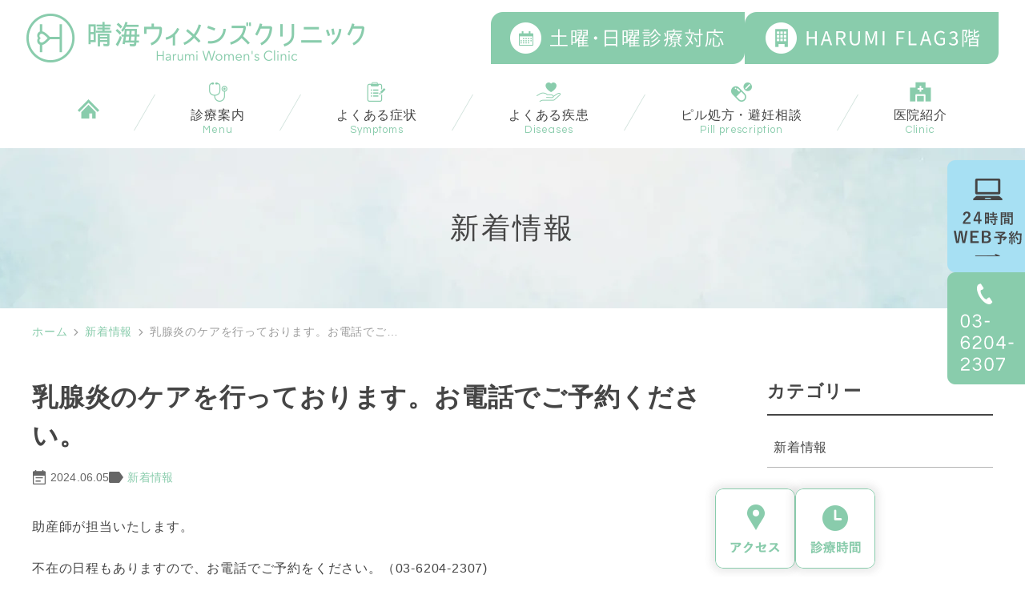

--- FILE ---
content_type: text/html; charset=UTF-8
request_url: https://www.harumi-women.com/news/558/
body_size: 7370
content:
<!DOCTYPE html>
<html dir="ltr" lang="ja" prefix="og: https://ogp.me/ns#">
<head>
<meta name="viewport" content="width=device-width" />
<!--meta name="viewport" content="width=device-width,minimum-scale=1.0,maximum-scale=2.0,user-scalable=yes,initial-scale=1.0" /-->
<meta http-equiv="Content-Type" content="text/html; charset=UTF-8" />

<!-- Google Tag Manager -->
<script>(function(w,d,s,l,i){w[l]=w[l]||[];w[l].push({'gtm.start':
new Date().getTime(),event:'gtm.js'});var f=d.getElementsByTagName(s)[0],
j=d.createElement(s),dl=l!='dataLayer'?'&l='+l:'';j.async=true;j.src=
'https://www.googletagmanager.com/gtm.js?id='+i+dl;f.parentNode.insertBefore(j,f);
})(window,document,'script','dataLayer','GTM-W29ZMQWG');</script>
<!-- End Google Tag Manager -->
<!-- Google Tag Manager -->
<script>(function(w,d,s,l,i){w[l]=w[l]||[];w[l].push({'gtm.start':
new Date().getTime(),event:'gtm.js'});var f=d.getElementsByTagName(s)[0],
j=d.createElement(s),dl=l!='dataLayer'?'&l='+l:'';j.async=true;j.src=
'https://www.googletagmanager.com/gtm.js?id='+i+dl;f.parentNode.insertBefore(j,f);
})(window,document,'script','dataLayer','GTM-NXQ3CTVX');</script>
<!-- End Google Tag Manager -->

		<!-- All in One SEO 4.5.4 - aioseo.com -->
		<title>乳腺炎のケアを行っております。お電話でご予約ください。 | 晴海ウィメンズクリニック</title>
		<meta name="description" content="助産師が担当いたします。 不在の日程もありますので、お電話でご予約をください。（03-6204-2307) 医" />
		<meta name="robots" content="max-image-preview:large" />
		<link rel="canonical" href="https://www.harumi-women.com/news/558/" />
		<meta name="generator" content="All in One SEO (AIOSEO) 4.5.4" />
		<meta property="og:locale" content="ja_JP" />
		<meta property="og:site_name" content="晴海ウィメンズクリニック |" />
		<meta property="og:type" content="article" />
		<meta property="og:title" content="乳腺炎のケアを行っております。お電話でご予約ください。 | 晴海ウィメンズクリニック" />
		<meta property="og:description" content="助産師が担当いたします。 不在の日程もありますので、お電話でご予約をください。（03-6204-2307) 医" />
		<meta property="og:url" content="https://www.harumi-women.com/news/558/" />
		<meta property="article:published_time" content="2024-06-05T08:39:54+00:00" />
		<meta property="article:modified_time" content="2024-06-06T00:46:40+00:00" />
		<meta name="twitter:card" content="summary_large_image" />
		<meta name="twitter:title" content="乳腺炎のケアを行っております。お電話でご予約ください。 | 晴海ウィメンズクリニック" />
		<meta name="twitter:description" content="助産師が担当いたします。 不在の日程もありますので、お電話でご予約をください。（03-6204-2307) 医" />
		<script type="application/ld+json" class="aioseo-schema">
			{"@context":"https:\/\/schema.org","@graph":[{"@type":"BlogPosting","@id":"https:\/\/www.harumi-women.com\/news\/558\/#blogposting","name":"\u4e73\u817a\u708e\u306e\u30b1\u30a2\u3092\u884c\u3063\u3066\u304a\u308a\u307e\u3059\u3002\u304a\u96fb\u8a71\u3067\u3054\u4e88\u7d04\u304f\u3060\u3055\u3044\u3002 | \u6674\u6d77\u30a6\u30a3\u30e1\u30f3\u30ba\u30af\u30ea\u30cb\u30c3\u30af","headline":"\u4e73\u817a\u708e\u306e\u30b1\u30a2\u3092\u884c\u3063\u3066\u304a\u308a\u307e\u3059\u3002\u304a\u96fb\u8a71\u3067\u3054\u4e88\u7d04\u304f\u3060\u3055\u3044\u3002","publisher":{"@id":"https:\/\/www.harumi-women.com\/#organization"},"datePublished":"2024-06-05T17:39:54+09:00","dateModified":"2024-06-06T09:46:40+09:00","inLanguage":"ja","mainEntityOfPage":{"@id":"https:\/\/www.harumi-women.com\/news\/558\/#webpage"},"isPartOf":{"@id":"https:\/\/www.harumi-women.com\/news\/558\/#webpage"},"articleSection":"\u65b0\u7740\u60c5\u5831"},{"@type":"BreadcrumbList","@id":"https:\/\/www.harumi-women.com\/news\/558\/#breadcrumblist","itemListElement":[{"@type":"ListItem","@id":"https:\/\/www.harumi-women.com\/#listItem","position":1,"name":"\u5bb6","item":"https:\/\/www.harumi-women.com\/","nextItem":"https:\/\/www.harumi-women.com\/news\/#listItem"},{"@type":"ListItem","@id":"https:\/\/www.harumi-women.com\/news\/#listItem","position":2,"name":"\u65b0\u7740\u60c5\u5831","previousItem":"https:\/\/www.harumi-women.com\/#listItem"}]},{"@type":"Organization","@id":"https:\/\/www.harumi-women.com\/#organization","name":"\u6674\u6d77\u30a6\u30a3\u30e1\u30f3\u30ba\u30af\u30ea\u30cb\u30c3\u30af","url":"https:\/\/www.harumi-women.com\/"},{"@type":"WebPage","@id":"https:\/\/www.harumi-women.com\/news\/558\/#webpage","url":"https:\/\/www.harumi-women.com\/news\/558\/","name":"\u4e73\u817a\u708e\u306e\u30b1\u30a2\u3092\u884c\u3063\u3066\u304a\u308a\u307e\u3059\u3002\u304a\u96fb\u8a71\u3067\u3054\u4e88\u7d04\u304f\u3060\u3055\u3044\u3002 | \u6674\u6d77\u30a6\u30a3\u30e1\u30f3\u30ba\u30af\u30ea\u30cb\u30c3\u30af","description":"\u52a9\u7523\u5e2b\u304c\u62c5\u5f53\u3044\u305f\u3057\u307e\u3059\u3002 \u4e0d\u5728\u306e\u65e5\u7a0b\u3082\u3042\u308a\u307e\u3059\u306e\u3067\u3001\u304a\u96fb\u8a71\u3067\u3054\u4e88\u7d04\u3092\u304f\u3060\u3055\u3044\u3002\uff0803-6204-2307) \u533b","inLanguage":"ja","isPartOf":{"@id":"https:\/\/www.harumi-women.com\/#website"},"breadcrumb":{"@id":"https:\/\/www.harumi-women.com\/news\/558\/#breadcrumblist"},"datePublished":"2024-06-05T17:39:54+09:00","dateModified":"2024-06-06T09:46:40+09:00"},{"@type":"WebSite","@id":"https:\/\/www.harumi-women.com\/#website","url":"https:\/\/www.harumi-women.com\/","name":"\u6674\u6d77\u30a6\u30a3\u30e1\u30f3\u30ba\u30af\u30ea\u30cb\u30c3\u30af","inLanguage":"ja","publisher":{"@id":"https:\/\/www.harumi-women.com\/#organization"}}]}
		</script>
		<!-- All in One SEO -->

<link rel="alternate" type="application/rss+xml" title="晴海ウィメンズクリニック &raquo; フィード" href="https://www.harumi-women.com/feed/" />
<link rel="alternate" type="application/rss+xml" title="晴海ウィメンズクリニック &raquo; コメントフィード" href="https://www.harumi-women.com/comments/feed/" />
<link rel='preload' as='style' onload="this.onload=null;this.rel='stylesheet'" 
id='contact-form-7' href='https://www.harumi-women.com/wp-content/plugins/contact-form-7/includes/css/styles.css' type='text/css' media='all' />
<link rel='preload' as='style' onload="this.onload=null;this.rel='stylesheet'" 
id='venderstyle' href='https://www.harumi-women.com/wp-content/themes/original_theme/assets/vender/css/vender.css' type='text/css' media='all' />
<link rel='stylesheet' id='base-css' href='https://www.harumi-women.com/wp-content/themes/original_theme/assets/css/base.css' media='all' />
<link rel='preload' as='style' onload="this.onload=null;this.rel='stylesheet'" 
id='bond' href='https://www.harumi-women.com/wp-content/themes/original_theme/assets/css/bond.css' type='text/css' media='all' />
<link rel='preload' as='style' onload="this.onload=null;this.rel='stylesheet'" 
id='themestyle' href='https://www.harumi-women.com/wp-content/themes/original_theme/style.css' type='text/css' media='all' />
<script defer src="https://www.harumi-women.com/wp-includes/js/jquery/jquery.min.js" id="jquery-core-js"></script>
<script defer src="https://www.harumi-women.com/wp-includes/js/jquery/jquery-migrate.min.js" id="jquery-migrate-js"></script>
<script defer src="https://www.harumi-women.com/wp-content/themes/original_theme/assets/vender/js/vender.js" id="venderscript-js"></script>
<script defer src="https://www.harumi-women.com/wp-content/themes/original_theme/assets/js/script.js" id="originalscript-js"></script>
<script defer src="https://www.harumi-women.com/wp-content/themes/original_theme/assets/js/theme.js" id="themescript-js"></script>
<link rel="https://api.w.org/" href="https://www.harumi-women.com/wp-json/" /><link rel="alternate" type="application/json" href="https://www.harumi-women.com/wp-json/wp/v2/posts/558" /><link rel="alternate" type="application/json+oembed" href="https://www.harumi-women.com/wp-json/oembed/1.0/embed?url=https%3A%2F%2Fwww.harumi-women.com%2Fnews%2F558%2F" />
<link rel="alternate" type="text/xml+oembed" href="https://www.harumi-women.com/wp-json/oembed/1.0/embed?url=https%3A%2F%2Fwww.harumi-women.com%2Fnews%2F558%2F&#038;format=xml" />
<link rel="icon" href="https://www.harumi-women.com/wp-content/uploads/2024/03/cropped-favicon-32x32.png" sizes="32x32" />
<link rel="icon" href="https://www.harumi-women.com/wp-content/uploads/2024/03/cropped-favicon-192x192.png" sizes="192x192" />
<link rel="apple-touch-icon" href="https://www.harumi-women.com/wp-content/uploads/2024/03/cropped-favicon-180x180.png" />
<meta name="msapplication-TileImage" content="https://www.harumi-women.com/wp-content/uploads/2024/03/cropped-favicon-270x270.png" />



<svg display="none"><defs>
<symbol id="label" viewBox="0 0 14 14"><path d="m14,7l-3.286,4.647c-.169.233-.369.425-.603.574s-.493.224-.778.224H1.167c-.324,0-.6-.113-.826-.34-.227-.227-.34-.502-.34-.826V2.722c0-.324.113-.6.34-.826.227-.227.502-.34.826-.34h8.167c.285,0,.544.075.778.224s.434.34.603.574l3.286,4.647Z"/></symbol>
<symbol id="event_note" viewBox="0 0 14 14"><path d="m3.501,8.05v-1.05h7v1.05H3.501Zm0,3.15v-1.05h4.883v1.05H3.501Zm-1.75,2.8c-.28,0-.525-.105-.735-.315s-.315-.455-.315-.735V2.1c0-.28.105-.525.315-.735s.455-.315.735-.315h1.138V0h1.138v1.05h5.95V0h1.138v1.05h1.138c.28,0,.525.105.735.315s.315.455.315.735v10.85c0,.28-.105.525-.315.735s-.455.315-.735.315H1.751Zm0-1.05h10.5v-7.525H1.751v7.525Z"/></symbol>
<symbol id="chevron_left" viewBox="0 0 8 14"><path d="m1.054,7L6.054,2l.892.892L2.838,7l4.108,4.108-.892.892L1.054,7Z"/></symbol>
<symbol id="chevron_right" viewBox="0 0 8 14"><path d="m1.946,12l-.892-.892,4.108-4.108L1.054,2.892l.892-.892,5,5L1.946,12Z"/></symbol>
</defs></svg>
<link rel="preconnect" href="https://fonts.googleapis.com">
<link rel="preconnect" href="https://fonts.gstatic.com" crossorigin>
<link href="https://fonts.googleapis.com/css2?family=Noto+Sans+JP:wght@400;500;700&family=Questrial&display=swap" rel="stylesheet"><script src="https://cdn.jsdelivr.net/npm/simple-parallax-js@5.6.2/dist/simpleParallax.min.js"></script>
</head>
<body class="post-template-default single single-post postid-558 single-format-standard category-name-news contents-column-two" >
<!-- Google Tag Manager (noscript) -->
<noscript><iframe src="https://www.googletagmanager.com/ns.html?id=GTM-W29ZMQWG"
height="0" width="0" style="display:none;visibility:hidden"></iframe></noscript>
<!-- End Google Tag Manager (noscript) -->
<!-- Google Tag Manager (noscript) -->
<noscript><iframe src="https://www.googletagmanager.com/ns.html?id=GTM-NXQ3CTVX"
height="0" width="0" style="display:none;visibility:hidden"></iframe></noscript>
<!-- End Google Tag Manager (noscript) -->
  
<header id="header" class="header">
  <div class="header_inner">
    
    <div class="header_logo"><a href="https://www.harumi-women.com/"><img src="https://www.harumi-women.com/wp-content/webp-express/webp-images/themes/original_theme/assets/img/common/logo.png.webp" alt="晴海ウィメンズクリニック Harumi Women's Clinic" width="422" height="61"></a></div>

    <div class="header_info">
      <ul>
		<li>
			<img src="https://www.harumi-women.com/wp-content/webp-express/webp-images/themes/original_theme/assets/img/common/hdr_img01.png.webp" alt="土曜・日曜診療対応" class="pc">
			<img src="https://www.harumi-women.com/wp-content/webp-express/webp-images/themes/original_theme/assets/img/common/sp_hdr_img01.png.webp" alt="土曜・日曜診療対応" class="sp">
		</li>
		<li>
			<img src="https://www.harumi-women.com/wp-content/webp-express/webp-images/themes/original_theme/assets/img/common/hdr_img02.png.webp" alt="HARUMI FLAG3階" class="pc">
			<img src="https://www.harumi-women.com/wp-content/webp-express/webp-images/themes/original_theme/assets/img/common/sp_hdr_img02.png.webp" alt="HARUMI FLAG3階" class="sp">
		</li>
	  </ul>
    </div>

  </div>
</header>

<ul id="sp_nav" class="sp sp_nav">
  <li>
    <a href="https://www.harumi-women.com/">
      <span class="sp_nav_icon">
        <img src="https://www.harumi-women.com/wp-content/webp-express/webp-images/themes/original_theme/assets/img/common/sp_gnavi01.png.webp" alt="HOME" width="127" height="93">
      </span>
    </a>
  </li>
  <li>
    <a href="tel:0362042307">
      <span class="sp_nav_icon">
        <img src="https://www.harumi-women.com/wp-content/webp-express/webp-images/themes/original_theme/assets/img/common/sp_gnavi02.png.webp" alt="03-6204-2307" width="127" height="93">
      </span>
    </a>
  </li>
  <li>
    <a href="https://patient.digikar-smart.jp/institutions/2166db23-4437-484f-b689-4fec54b936ab/reserve" target="_blank">
      <span class="sp_nav_icon">
        <img src="https://www.harumi-women.com/wp-content/webp-express/webp-images/themes/original_theme/assets/img/common/sp_gnavi03.png.webp" alt="24時間WEB予約" width="195" height="93">
      </span>
    </a>
  </li>
  <li>
    <a href="https://www.harumi-women.com/clinic/#a03">
      <span class="sp_nav_icon">
        <img src="https://www.harumi-women.com/wp-content/webp-express/webp-images/themes/original_theme/assets/img/common/sp_gnavi04.png.webp" alt="診療時間・アクセス" width="216" height="93">
      </span>
    </a>
  </li>
  <li id="toggle" class="sp_toggle">
    <span class="sp_nav_icon">
      <img src="https://www.harumi-women.com/wp-content/webp-express/webp-images/themes/original_theme/assets/img/common/sp_gnavi05.png.webp" alt="MENU" width="103" height="93">
    </span>
  </li>
</ul>

<nav id="global_nav" class="global_nav">
  <div class="sp_toggle_close sp_toggle_close_top">
    <span class="icon"><svg xmlns="http://www.w3.org/2000/svg" height="48" viewBox="0 -960 960 960" width="48"><path d="m249-207-42-42 231-231-231-231 42-42 231 231 231-231 42 42-231 231 231 231-42 42-231-231-231 231Z"/></svg></span>
  </div>
  <ul id="menu-header_menu" class="menu container">
    <li class="menu-item"><a href="https://www.harumi-women.com"><span class="nav_box"><img src="https://www.harumi-women.com/wp-content/webp-express/webp-images/themes/original_theme/assets/img/common/nav_icon01.png.webp" alt="HOME"></span></a></li>
    <li class="menu-item"><a><span class="nav_box"><span class="pc"><img src="https://www.harumi-women.com/wp-content/webp-express/webp-images/themes/original_theme/assets/img/common/nav_icon02.png.webp" alt="診療案内"></span><span>診療案内</span><span class="pc">Menu</span></span></a>
		<ul class="sub-menu">
            <li><a href="https://www.harumi-women.com/medical-information/">診療案内</a></li>
			<li><a href="https://www.harumi-women.com/prenatal-checkup/">妊婦健診・4Dエコー</a></li>
			<li><a href="https://www.harumi-women.com/infertility/">不妊症</a></li>
			<li><a href="https://www.harumi-women.com/gynecological-examination/">婦人科検診</a></li>
			<li><a href="https://www.harumi-women.com/bridal-check/">ブライダルチェック</a></li>
			<li><a href="https://www.harumi-women.com/fee/">自費診療料金表</a></li>
			<li><a href="https://www.harumi-women.com/colposcopy examination/">子宮頸部異形成に対するコルポスコピー検査</a></li>
        </ul>
    </li>
    <li class="menu-item"><a><span class="nav_box"><span class="pc"><img src="https://www.harumi-women.com/wp-content/webp-express/webp-images/themes/original_theme/assets/img/common/nav_icon03.png.webp" alt="よくある症状"></span><span>よくある症状</span><span class="pc">Symptoms</span></span></a>
		<ul class="sub-menu">
			<li><a href="https://www.harumi-women.com/symptoms/#a01">生理痛がつらい</a></li>
			<li><a href="https://www.harumi-women.com/symptoms/#a02">生理不順</a></li>
			<li><a href="https://www.harumi-women.com/symptoms/#a03">不正性器出血（生理以外の出血）</a></li>
			<li><a href="https://www.harumi-women.com/symptoms/#a04">下腹部痛（生理期間以外）</a></li>
			<li><a href="https://www.harumi-women.com/symptoms/#a05">生理の量が多い（過多月経）</a></li>
			<li><a href="https://www.harumi-women.com/symptoms/#a06">おりものが気になる（量・臭い・色）</a></li>
			<li><a href="https://www.harumi-women.com/symptoms/#a07">生理前のイライラ・不調</a></li>
			<li><a href="https://www.harumi-women.com/symptoms/#a08">外陰部のかゆみ</a></li>
			<li><a href="https://www.harumi-women.com/symptoms/#a09">外陰部のできもの</a></li>
			<li><a href="https://www.harumi-women.com/symptoms/#a10">生理をずらしたい</a></li>
			<li><a href="https://www.harumi-women.com/symptoms/#a11">思春期の相談</a></li>
		</ul>
    </li>
    <li class="menu-item"><a><span class="nav_box"><span class="pc"><img src="https://www.harumi-women.com/wp-content/webp-express/webp-images/themes/original_theme/assets/img/common/nav_icon04.png.webp" alt="よくある疾患"></span><span>よくある疾患</span><span class="pc">Diseases</span></span></a>
		<ul class="sub-menu">
			<li><a href="https://www.harumi-women.com/dysmenorrhea/#a01">月経困難症</a></li>
			<li><a href="https://www.harumi-women.com/dysmenorrhea/#a02">月経前症候群(PMS)</a></li>
			<li><a href="https://www.harumi-women.com/dysmenorrhea/#a03_1">過多月経</a></li>
			<li><a href="https://www.harumi-women.com/dysmenorrhea/#a03">生理不順</a></li>
			<li><a href="https://www.harumi-women.com/uterine-fibroid/#a01">子宮筋腫</a></li>
			<li><a href="https://www.harumi-women.com/uterine-fibroid/#a02">卵巣腫瘍</a></li>
			<li><a href="https://www.harumi-women.com/uterine-fibroid/#a03">子宮内膜症</a></li>
			<li><a href="https://www.harumi-women.com/menopause/">更年期障害</a></li>
			<li><a href="https://www.harumi-women.com/venereal-disease/">性病</a></li>
		</ul>
    </li>
    <li class="menu-item"><a><span class="nav_box"><span class="pc"><img src="https://www.harumi-women.com/wp-content/webp-express/webp-images/themes/original_theme/assets/img/common/nav_icon05.png.webp" alt="ピル処方・避妊相談"></span><span>ピル処方・避妊相談</span><span class="pc">Pill prescription</span></span></a>
		<ul class="sub-menu">
			<li><a href="https://www.harumi-women.com/low-dose-pill/#a01">低用量ピル</a></li>
			<li><a href="https://www.harumi-women.com/low-dose-pill/#a02">アフターピル</a></li>
			<li><a href="https://www.harumi-women.com/low-dose-pill/#a03">月経移動ピル</a></li>
			<li><a href="https://www.harumi-women.com/milena/">ミレーナ（保険メイン）</a></li>
		</ul>
	</li>
    <li class="menu-item"><a><span class="nav_box"><span class="pc"><img src="https://www.harumi-women.com/wp-content/webp-express/webp-images/themes/original_theme/assets/img/common/nav_icon06.png.webp" alt="医院紹介"></span><span>医院紹介</span><span class="pc">Clinic</span></span></a>
		<ul class="sub-menu">
			<li><a href="https://www.harumi-women.com/doctor">医師紹介</a></li>
			<li><a href="https://www.harumi-women.com/clinic/#a01">当院の理念</a></li>
			<li><a href="https://www.harumi-women.com/clinic/#a02">医院概要</a></li>
			<li><a href="https://www.harumi-women.com/clinic/#a03">アクセス</a></li>
			<li><a href="https://www.harumi-women.com/clinic/#a04">診療時間</a></li>
			<li><a href="https://www.harumi-women.com/clinic/#a05">院内紹介</a></li>
			<li><a href="https://www.harumi-women.com/clinic/#a07">主な連携医療機関</a></li>
		</ul>
    </li>
  </ul>
  <div class="sp_toggle_close sp_toggle_close_bottom">
    CLOSE<span class="icon"><svg xmlns="http://www.w3.org/2000/svg" height="48" viewBox="0 -960 960 960" width="48"><path d="m249-207-42-42 231-231-231-231 42-42 231 231 231-231 42 42-231 231 231 231-42 42-231-231-231 231Z"/></svg></span>
  </div>
</nav>

<div id="side_bnr" class="side_bnr">
	<ul class="side_bnr_block">
		<li>
		  <a href="https://patient.digikar-smart.jp/institutions/2166db23-4437-484f-b689-4fec54b936ab/reserve" target="_blank">
			<img src="https://www.harumi-women.com/wp-content/webp-express/webp-images/themes/original_theme/assets/img/common/side01.png.webp" alt="24時間WEB予約" class="pc" decoding="async" width="97" height="140">
			<img src="https://www.harumi-women.com/wp-content/webp-express/webp-images/themes/original_theme/assets/img/common/sp_side01.png.webp" alt="24時間WEB予約" class="sp" decoding="async" width="613" height="108">
		  </a>
		</li>
		<li class="pc">
		  <a href="tel:0362042307">
			<img src="https://www.harumi-women.com/wp-content/webp-express/webp-images/themes/original_theme/assets/img/common/side02.png.webp" alt="03-6204-2307" class="pc" decoding="async" width="97" height="140">
		  </a>
		</li>
	</ul>
</div>

<div id="side_bnr2" class="side_bnr2 pc">
	<ul class="side_bnr_block2">
		<li>
		  <a href="https://www.harumi-women.com/clinic/#a03">
			<img src="https://www.harumi-women.com/wp-content/webp-express/webp-images/themes/original_theme/assets/img/common/side03.png.webp" alt="アクセス" class="pc" decoding="async" width="100" height="100">
		  </a>
		</li>
		<li>
		  <a href="https://www.harumi-women.com/clinic/#a04">
			<img src="https://www.harumi-women.com/wp-content/webp-express/webp-images/themes/original_theme/assets/img/common/side04.png.webp" alt="診療時間" class="pc" decoding="async" width="100" height="100">
		  </a>
		</li>
	</ul>
</div>

<div id="totop" class="totop">
	<img src="https://www.harumi-women.com/wp-content/webp-express/webp-images/themes/original_theme/assets/img/common/btn_top.png.webp" alt="TOPへ" class="pc"><img src="https://www.harumi-women.com/wp-content/webp-express/webp-images/themes/original_theme/assets/img/common/sp_btn_top.png.webp" alt="TOPへ" class="sp">	
</div>
<div id="page_title_wrap" class="page_title_wrap">
<div class="container">
<p class="page_title">新着情報</p>
</div>
</div>
<nav id="breadcrumb" class="breadcrumb">
<div class="container">
<ol>
<li><a href="https://www.harumi-women.com">ホーム</a>&nbsp;<svg class="svg-icons"><use class="chevron_right" xlink:href="#chevron_right"></use></svg>&nbsp;</li>
<li><a href="https://www.harumi-women.com/news/">新着情報</a>&nbsp;<svg class="svg-icons"><use class="chevron_right" xlink:href="#chevron_right"></use></svg>&nbsp;</li>
<li class="current"><span>乳腺炎のケアを行っております。お電話でご…</span></li>
</ol>
</div>
</nav>

<div id="wrap" class="wrap">
<div id="contents" class="contents container">
  <main id="main" class="main_post_body">
  <article id="a558" class="entry_single">
  <h2 class="entry_title">乳腺炎のケアを行っております。お電話でご予約ください。</h2>
  <div class="entry_ex">
    <div class="entry_date"><svg class="svg-icons"><use class="event_note" xlink:href="#event_note"></use></svg>2024.06.05</div>
    <div class="entry_categories">
<svg class="svg-icons"><use class="label" xlink:href="#label"></use></svg><a href="https://www.harumi-women.com/news/">新着情報</a>
</div>

  </div>
  <div class="entry mce-content-body">
    <p>助産師が担当いたします。</p>
<p>不在の日程もありますので、お電話でご予約をください。（03-6204-2307)</p>
<p>医師の乳腺診察は専門外のため、診療ができません。乳腺外科もしくは外科を標ぼうするクリニックの受診をおすすめします。<br />
ご理解のほどよろしくお願いいたします。</p>
  </div>
  
</article>

<ul class="pagenav_single">
<li class="pagenav_single_next"><a href="https://www.harumi-women.com/news/593/" rel="next"><svg class="svg-icons"><use class="chevron_left" xlink:href="#chevron_left"></use></svg>中央区子宮がん検診が受けられるようになりました。</a></li>
<li class="pagenav_single_previous"><a href="https://www.harumi-women.com/news/635/" rel="prev">デジスマアプリを用いて、情報通信機器を用いた診療ができます。<svg class="svg-icons"><use class="chevron_right" xlink:href="#chevron_right"></use></svg></a></li>
</ul>
  
  </main>
  <aside id="aside">
  
<div class="post_aside">
  <div class="aside_box">
    <h3 class="aside_title">カテゴリー</h3>
    <div class="aside_box_inner">
      <ul class="category_list">
        	<li class="cat-item cat-item-1"><a href="https://www.harumi-women.com/news/">新着情報</a>
</li>
        
      </ul>
    </div>
	</div>	
</div>

  </aside>
</div>
<footer id="footer" class="footer">
  <div class="footer_inner">
    <div class="container">
		<h2>CLINIC</h2>
		<div class="row col2 line-1">
			<div class="col">
				<ul class="list_info">
					<li class="tel"><a href="tel:03-6204-2307">03-6204-2307</a></li>
					<li class="add">〒104-0053<br>東京都中央区晴海5-2-31<br>ららテラスHARUMI FLAG 3階</li>
					<li class="rec">婦人科・産婦人科</li>
				</ul>
			</div>
			<div class="col">
				<table class="table_timetable radius">
				<thead>
				  <tr>
					<th></th>
					<th>月</th>
					<th>火</th>
					<th>水</th>
					<th>木</th>
					<th>金</th>
					<th>土</th>
					<th>日</th>
				  </tr>
				</thead>
				<tbody>
				  <tr>
					<th>9:00～13:30</th>
					<td><span class="consul">●</span></td>
					<td><span class="consul">●</span></td>
					<td><span class="consul">●</span></td>
					<td><span class="consul">●</span></td>
					<td><span class="consul">●</span></td>
					<td><span class="consul">●</span></td>
					<td><span class="consul">●</span></td>
				  </tr>
				  <tr>
					<th>15:00～18:00</th>
					<td><span class="consul">●</span></td>
					<td><span class="consul">●</span></td>
					<td>ー</td>
					<td><span class="consul">●</span></td>
					<td><span class="consul">●</span></td>
					<td><span class="consul">●</span></td>
					<td>ー</td>
				  </tr>
				</tbody>
			  </table>
			  <p>休診日…祝日・年末年始</p>
			  
			</div>
		</div>
		<div class="line-bnr text-center mb-3">
				<figure>
					<a href="https://www.kachidoki-women.com/" target="_blank">
						<img src="https://www.harumi-women.com/wp-content/webp-express/webp-images/themes/original_theme/assets/img/common/f_bnr001.png.webp" alt="勝どき駅徒歩1分!!勝どきウィメンズクリニック（本院サイト）" />
					</a>
				</figure>
		</div>
		<div class="row col2 sp_col2 line-2">
			<div class="col">
				<p class="btnstyle text-right"><a href="https://www.harumi-women.com/clinic">医院紹介</a></p>
			</div>
			<div class="col">
				<p class="btnstyle text-left type2"><a href="https://www.harumi-women.com/clinic/#a03">アクセス</a></p>
			</div>
		</div>
		<p class="sitemap"><a href="https://www.harumi-women.com/sitemap/">サイトマップ</a></p>
		<div style="width:200px;margin:0 auto;"><!-- ←widthでサイズ調整 --><a style="border: 1px solid #E4E4E4; display: block;" href="https://www.dr-bridge.co.jp/" target="_blank" rel="noopener"><img style="width:100%;height:auto;margin:0;vertical-align:bottom;" src="https://www.dr-bridge.co.jp/bnr/assets/images/logo-drbridge.svg" alt="DR.BRIDGE｜クリニックホームページ制作" width="320" height="100" /></a><a style="padding-top: 3.75%; text-decoration: none; flex-flow: row wrap; justify-content: center; display: flex; color: #4d4d4d;" href="https://www.dr-bridge.co.jp/hp/" target="_blank" rel="noopener"><span style="font-size: 14px; font-family: '游ゴシック体',YuGothic,'游ゴシック','Yu Gothic',sans-serif; font-feature-settings: 'palt' 1; letter-spacing: 0.04em; font-weight: bold; text-align: left;">クリニックホームページ制作</span></a></div>
    </div>
  </div>
  <div id="copyright">
    <div class="cotainer">
              <p class="copyright">&copy; 晴海ウィメンズクリニック</p>
          </div>
  </div>
</footer>

</div>
  
<div class="menu_bk"></div>
<script defer src="https://www.harumi-women.com/wp-content/plugins/contact-form-7/includes/swv/js/index.js" id="swv-js"></script>
<script id="contact-form-7-js-extra">
var wpcf7 = {"api":{"root":"https:\/\/www.harumi-women.com\/wp-json\/","namespace":"contact-form-7\/v1"}};
</script>
<script defer src="https://www.harumi-women.com/wp-content/plugins/contact-form-7/includes/js/index.js" id="contact-form-7-js"></script>

<script defer>
const setScrollbarWidth = () => {
  const scrollbarWidth = window.innerWidth - document.documentElement.clientWidth
  document.documentElement.style.setProperty('--scrollbar', `${scrollbarWidth}px`);
};
window.addEventListener('load', setScrollbarWidth);
window.addEventListener('resize', setScrollbarWidth);

////
window.addEventListener( 'load', function(){
// スクロールパフォーマンスを高める受動的なリスナーが使用されていません
jQuery.event.special.touchstart={setup:function(e,t,s){t.includes("noPreventDefault")?this.addEventListener("touchstart",s,{passive:!1}):this.addEventListener("touchstart",s,{passive:!0})}},jQuery.event.special.touchmove={setup:function(e,t,s){t.includes("noPreventDefault")?this.addEventListener("touchmove",s,{passive:!1}):this.addEventListener("touchmove",s,{passive:!0})}},jQuery.event.special.wheel={setup:function(e,t,s){this.addEventListener("wheel",s,{passive:!0})}},jQuery.event.special.mousewheel={setup:function(e,t,s){this.addEventListener("mousewheel",s,{passive:!0})}};

// ScrollHint
new ScrollHint('.js-scrollable', {
 suggestiveShadow: true,//ボックスの右に影をつけてスクロールできることを示す
 i18n: {
  scrollable: 'スクロールできます'//案内テキスト表示
 }
});
new ScrollHint('.js-scrollable_pc', {
 suggestiveShadow: true,//ボックスの右に影をつけてスクロールできることを示す
 i18n: {
  scrollable: 'スクロールできます'//案内テキスト表示
 }
});
}, false);
</script>


</body>
</html>

--- FILE ---
content_type: text/css
request_url: https://www.harumi-women.com/wp-content/themes/original_theme/assets/css/bond.css
body_size: 10385
content:
@charset "UTF-8";
.page_title_wrap {
  overflow: hidden;
  position: relative;
  text-align: center;
  background: #454545;
  background: url("../img/common/under_title.jpg") no-repeat center/cover;
}
.page_title_wrap:before, .page_title_wrap:after {
  display: none;
}
.page_title_wrap .container {
  display: -webkit-box;
  display: -ms-flexbox;
  display: flex;
  -webkit-box-align: center;
      -ms-flex-align: center;
          align-items: center;
  height: 200px;
}
@media only screen and (max-width: 767px) {
  .page_title_wrap .container {
    height: 120px;
  }
}
.page_title_wrap .page_title {
  -webkit-box-flex: 1;
      -ms-flex: 1;
          flex: 1;
  color: #454545;
  font-family: "Times New Roman", "游明朝", "Yu Mincho", YuMincho, "Hiragino Mincho ProN", "Hiragino Mincho Pro", "HGS明朝E", serif;
  font-size: 36px;
  font-weight: normal;
  letter-spacing: 0.08em;
  line-height: 1.25;
  z-index: 1;
}
@media screen and (max-width: 767px) {
  .page_title_wrap .page_title {
    font-size: 25px;
  }
}

.mce-content-body h2, .mce-content-body h3, .mce-content-body h4, .mce-content-body h5, .mce-content-body .text-large {
  font-weight: normal;
  font-family: "Noto Sans JP", sans-serif;
}
.mce-content-body:not(.home *) h2 {
  color: #89ccac;
  font-size: 30px;
  letter-spacing: 0.08em;
  line-height: 1.5;
  margin-bottom: 1.2em;
  text-align: center;
  padding-top: 80px;
  position: relative;
}
@media only screen and (max-width: 767px) {
  .mce-content-body:not(.home *) h2 {
    font-size: 24px;
  }
}
.mce-content-body:not(.home *) h2:after {
  content: '';
  position: absolute;
  display: block;
  position: absolute;
  margin: auto;
  left: 0;
  right: 0;
  top: 0;
  bottom: auto;
  background: url("../img/common/h2.png") no-repeat center/contain;
  width: 70px;
  height: 70px;
}
@media only screen and (max-width: 767px) {
  .mce-content-body:not(.home *) h2 {
    padding-top: 40px;
  }
  .mce-content-body:not(.home *) h2:after {
    width: 40px;
    height: 40px;
  }
}
.mce-content-body:not(.home *) h3 {
  color: #454545;
  display: block;
  text-align: left;
  font-size: 24px;
  line-height: 1.5;
  letter-spacing: 0.08em;
  margin-top: 1.8em;
  margin-bottom: 1.2em;
  position: relative;
}
@media only screen and (max-width: 767px) {
  .mce-content-body:not(.home *) h3 {
    font-size: 22px;
    margin-bottom: .7em;
  }
}
.mce-content-body:not(.home *) h3.aside_title {
  color: #454545;
  padding: 0;
  margin: 0;
  border-bottom: 2px solid #333333;
  font-size: 2.2rem;
  font-weight: bold;
  line-height: 1.5;
  padding-bottom: 1.2rem;
}
.mce-content-body:not(.home *) h3.aside_title:after, .mce-content-body:not(.home *) h3.aside_title:before {
  display: none;
}
.mce-content-body:not(.home *) h3 {
  background: #eef8fc;
  padding: .3em 5px .3em .8em;
}
.mce-content-body:not(.home *) h3:before, .mce-content-body:not(.home *) h3:after {
  content: "";
  position: absolute;
  left: 0;
  width: 5px;
}
.mce-content-body:not(.home *) h3:before {
  height: 60%;
  background: #89ccac;
  top: 15%;
}
.mce-content-body:not(.home *) h3:after {
  bottom: 15%;
  height: 25%;
  background: #90d3ea;
}
.mce-content-body:not(.home *) .section_bg h3, .mce-content-body:not(.home *) .box_bg h3 {
  background: #fff;
}
.mce-content-body:not(.home *) .section_bg .box_bg h3, .mce-content-body:not(.home *) .section_bg .box_border h3, .mce-content-body:not(.home *) .box_bg .box_bg h3, .mce-content-body:not(.home *) .box_bg .box_border h3 {
  background: #eef8fc;
}
.mce-content-body:not(.home *) .section_bg .box_bg .box_bg h3, .mce-content-body:not(.home *) .section_bg .box_border .box_bg h3, .mce-content-body:not(.home *) .box_bg .box_bg .box_bg h3, .mce-content-body:not(.home *) .box_bg .box_border .box_bg h3 {
  background: #fff;
}
.mce-content-body:not(.home *) h4 {
  color: #454545;
  font-size: 20px;
  line-height: 1.5;
  margin-top: 1.8em;
  margin-bottom: 1.2em;
  position: relative;
  letter-spacing: 0.08em;
  padding: 0;
  padding-left: 19px;
}
.mce-content-body:not(.home *) h4:before {
  display: none;
}
@media only screen and (max-width: 767px) {
  .mce-content-body:not(.home *) h4 {
    font-size: 19px;
    margin-bottom: .5em;
  }
}
.mce-content-body:not(.home *) h4:after {
  content: '';
  position: absolute;
  display: block;
  margin: auto;
  left: 0;
  right: auto;
  top: .4em;
  bottom: auto;
  width: 14px;
  height: 14px;
  background: white;
  border-radius: 50%;
  border: 4px solid #89ccac;
}
.mce-content-body:not(.home *) h5 {
  color: #454545;
  font-size: 18px;
  letter-spacing: 0.08em;
  line-height: 1.5;
  margin-top: 1.8em;
  margin-bottom: 1.2em;
  border: none;
  position: relative;
  padding: 0;
  padding-left: 10px;
}
.mce-content-body:not(.home *) h5:before {
  display: none;
}
.mce-content-body:not(.home *) h5:after {
  content: '';
  position: absolute;
  display: block;
  margin: auto;
  left: 0;
  right: auto;
  top: 11px;
  bottom: auto;
  width: 5px;
  height: 5px;
  background: #90d3ea;
}
@media screen and (max-width: 767px) {
  .mce-content-body:not(.home *) h5:after {
    top: 11px;
  }
}
@media only screen and (max-width: 767px) {
  .mce-content-body:not(.home *) h5 {
    font-size: 17px;
    margin-bottom: .5em;
  }
}

.text-large {
  color: #89ccac;
  font-size: 24px;
  line-height: 1.5;
  letter-spacing: 0.08em;
}
@media screen and (max-width: 767px) {
  .text-large {
    font-size: 22px;
  }
}

.section {
  padding-top: 76px;
  padding-bottom: 76px;
}
@media only screen and (max-width: 767px) {
  .section {
    padding-top: 51px;
    padding-bottom: 51px;
  }
}
.section hr {
  margin-bottom: 100px;
  margin-top: 100px;
  max-width: 1200px;
}

.section_bg {
  background: #edf7f3;
}
.section_bg .box_bg {
  background: #fff;
}
.section_bg .box_bg .box_bg {
  background: #eef8fc;
}
.section_bg .box_bg .box_bg .box_bg {
  background: #fff;
}

.box_bg {
  background: #eef8fc;
}
.box_bg .box_bg {
  background: #fff;
}
.box_bg .box_bg .box_bg {
  background: #eef8fc;
}

.box_border {
  background: #fff;
  border: 0px solid #eef8fc;
}

.box_border .box_bg {
  background: #eef8fc;
}

.section_bg .box_border .box_bg {
  background: #eef8fc;
}

.box_bg,
.box_border {
  margin-top: 0;
  margin-bottom: 50px;
  border-radius: 20px;
  padding: 50px 34px;
}
.box_bg:last-child,
.box_border:last-child {
  margin-bottom: 0;
}
@media screen and (min-width: 1250px) {
  .box_bg,
  .box_border {
    padding: 50px;
  }
}
@media only screen and (max-width: 767px) {
  .box_bg,
  .box_border {
    padding: 24px 16px;
    margin-bottom: 40px;
  }
}
.section .box_bg:first-child, .section_bg .box_bg:first-child,
.section .box_border:first-child,
.section_bg .box_border:first-child {
  margin-top: 24px;
}
.box_bg ul:first-child, .box_bg ol:first-child, .box_bg dl:first-child, .box_bg table:first-child, .box_bg p:first-child, .box_bg h3:first-child, .box_bg h4:first-child, .box_bg h5:first-child, .box_bg h6:first-child,
.box_border ul:first-child,
.box_border ol:first-child,
.box_border dl:first-child,
.box_border table:first-child,
.box_border p:first-child,
.box_border h3:first-child,
.box_border h4:first-child,
.box_border h5:first-child,
.box_border h6:first-child {
  margin-top: 0;
}

.box_border {
  background: #fff;
  border: none;
  -webkit-box-shadow: 0 0 10px #00000021;
          box-shadow: 0 0 10px #00000021;
}

.grid.sp_col2 .col .box_bg,
.grid.sp_col2 .col .box_border, .grid.sp_col3 .col .box_bg,
.grid.sp_col3 .col .box_border {
  height: 100%;
  padding: 24px 16px;
}
.grid.sp_col2 .col .box_bg .box_bg,
.grid.sp_col2 .col .box_bg .box_border,
.grid.sp_col2 .col .box_border .box_bg,
.grid.sp_col2 .col .box_border .box_border, .grid.sp_col3 .col .box_bg .box_bg,
.grid.sp_col3 .col .box_bg .box_border,
.grid.sp_col3 .col .box_border .box_bg,
.grid.sp_col3 .col .box_border .box_border {
  height: auto;
}
@media screen and (min-width: 768px) {
  .grid .col .box_bg,
  .grid .col .box_border {
    height: 100%;
    padding: 24px 16px;
  }
  .grid .col .box_bg .box_bg,
  .grid .col .box_bg .box_border,
  .grid .col .box_border .box_bg,
  .grid .col .box_border .box_border {
    height: auto;
  }
}

.googlemap,
.youtube {
  position: relative;
  width: 100%;
  height: 0;
  padding-top: 56.25%;
  overflow: hidden;
}
.googlemap iframe,
.youtube iframe {
  position: absolute;
  top: 0;
  left: 0;
  width: 100%;
  height: 100%;
}
@media only screen and (min-width: 768px) {
  .googlemap.full,
  .youtube.full {
    padding-top: 450px;
  }
}

.section .box_bg:first-child, .section_bg .box_bg:first-child, .section .box_border:first-child, .section_bg .box_border:first-child {
  margin-top: 0;
}

div.clearfix:not(:last-child) {
  margin-bottom: 50px;
}
@media screen and (max-width: 767px) {
  div.clearfix:not(:last-child) {
    margin-bottom: 40px;
  }
}
@media only screen and (max-width: 767px) {
  div.clearfix figure {
    text-align: center;
  }
}
@media only screen and (min-width: 768px) {
  div.clearfix .full-img {
    height: 450px;
    overflow: hidden;
  }
  div.clearfix .full-img img {
    -o-object-fit: cover;
       object-fit: cover;
    width: 100%;
    height: 100%;
  }
}

.link_anchor {
  margin-top: 20px !important;
  padding: 0;
  display: grid;
  gap: 10px;
  border: 1px solid #89ccac !important;
  border-radius: 0px !important;
  padding: 30px 20px !important;
}
.link_anchor li {
  line-height: 1;
  margin: 0;
}
.link_anchor a {
  background: #fff;
  color: #454545 !important;
  border-radius: 3px;
  padding: 15px 25px;
  position: relative;
  text-decoration: none;
  -webkit-transition: .3s;
  transition: .3s;
  line-height: 24px;
  border: 1px solid #454545;
  display: block;
  width: 100%;
  border-radius: 0;
  border: none;
  color: #454545 !important;
  width: auto;
  padding: 5px 0 5px 50px;
  text-decoration: none;
  font-family: "Times New Roman", "游明朝", "Yu Mincho", YuMincho, "Hiragino Mincho ProN", "Hiragino Mincho Pro", "HGS明朝E", serif;
}
.link_anchor a:after {
  content: "";
  position: absolute;
  top: 0;
  bottom: 0;
  margin: auto;
}
.link_anchor a::after {
  width: 0;
  height: 0;
  border: 4px solid transparent;
  border-left: 6px solid white;
  border-right: 0;
  left: 21px;
  right: auto;
  top: .65em;
  bottom: auto;
}
.link_anchor a::before {
  content: "";
  position: absolute;
  display: block;
  background: #89ccac;
  border-radius: 50%;
  height: 26px;
  width: 26px;
  left: 10px;
  right: auto;
  top: .1em;
  margin: auto;
  -webkit-transition: all .3s;
  transition: all .3s;
}
.link_anchor a:hover {
  opacity: 1;
  color: #90d3ea !important;
  background: none;
}
.link_anchor a:hover:before {
  background: #90d3ea;
}
@media only screen and (max-width: 767px) {
  .link_anchor a:after {
    top: .7em;
  }
}
@media only screen and (max-width: 767px) {
  .link_anchor {
    margin-top: 10px !important;
  }
}
@media only screen and (min-width: 768px) {
  .link_anchor {
    grid-template-columns: 1fr 1fr;
  }
  .link_anchor.link_col_3 {
    grid-template-columns: 1fr 1fr 1fr;
  }
}

.ul_circle,
.ul_triangle,
.ul_check,
.ol_circle {
  margin-bottom: 24px;
  display: grid;
  gap: 10px 2%;
}
.ul_circle li,
.ul_triangle li,
.ul_check li,
.ol_circle li {
  margin-top: 0;
  line-height: 1.75;
  padding-left: 20px;
  position: relative;
}
.ul_circle li::before, .ul_circle li::after,
.ul_triangle li::before,
.ul_triangle li::after,
.ul_check li::before,
.ul_check li::after,
.ol_circle li::before,
.ol_circle li::after {
  content: "";
  position: absolute;
  letter-spacing: 0;
}
.ul_circle + p,
.ul_triangle + p,
.ul_check + p,
.ol_circle + p {
  margin-bottom: 24px;
}

.ul_circle li::before {
  border-radius: 50%;
  background: #90d3ea;
  height: 8px;
  left: 0;
  top: 9px;
  width: 8px;
}

.ul_check li {
  padding-left: 2em;
}
.ul_check li::before {
  border-right: 2px solid #fff;
  border-bottom: 2px solid #fff;
  height: 12px;
  left: 6px;
  margin-top: -4px;
  -webkit-transform: rotate(50deg);
  transform: rotate(50deg);
  top: 10px;
  width: 7px;
  z-index: 1;
}
.ul_check li:after {
  content: '';
  position: absolute;
  display: block;
  background: #90d3ea;
  width: 20px;
  height: 20px;
  margin: auto;
  left: 0;
  right: auto;
  top: 4px;
  bottom: auto;
  z-index: 0;
  border-radius: 2px;
}

.ul_triangle li::before {
  left: 2px;
  border: 4px solid transparent;
  border-left: 6px solid #89ccac;
  top: 10px;
}

.ol_circle {
  counter-reset: ol_circle;
}
.ol_circle li {
  padding-left: 28px;
  position: relative;
}
.ol_circle li::before, .ol_circle li:after {
  content: "";
  position: absolute;
}
.ol_circle li::before {
  background-color: #90d3ea;
  border-radius: 50%;
  color: #fff;
  content: counter(ol_circle);
  counter-increment: ol_circle;
  display: block;
  font-size: 13.12px;
  height: 20px;
  left: 0;
  line-height: 21px;
  letter-spacing: 0.02em;
  text-align: center;
  top: 3.2px;
  width: 20px;
  position: absolute;
}

@media screen and (min-width: 768px) {
  ul.list_columns_2 {
    grid-template-columns: repeat(2, 48%);
  }

  ul.list_columns_3 {
    grid-template-columns: repeat(3, 32%);
  }
}
.box_faq {
  border-bottom: 1px solid #b4b4b4;
  padding-bottom: 28px;
  margin-bottom: 28px;
}
.box_faq:last-child {
  border-bottom: none;
  padding-bottom: 0;
  margin-bottom: 0;
}
.box_faq .question,
.box_faq .answer {
  padding: 6px 0px 6px 60px;
  position: relative;
}
.box_faq .question::before,
.box_faq .answer::before {
  border-radius: 20px;
  font-family: "Times New Roman", "游明朝", "Yu Mincho", YuMincho, "Hiragino Mincho ProN", "Hiragino Mincho Pro", "HGS明朝E", serif;
  font-size: 26px;
  font-weight: 600;
  height: 40px;
  left: 0;
  letter-spacing: 0;
  line-height: 40px;
  position: absolute;
  text-align: center;
  top: 0;
  width: 40px;
}
.box_faq .question {
  font-size: 20px;
  font-weight: 600;
  line-height: 1.6;
}
.box_faq .question::before {
  content: 'Q';
  color: #90d3ea;
  background: #eef8fc;
}
.box_faq .question .faq_title {
  cursor: pointer;
  font-family: "Noto Sans JP", sans-serif;
  margin-top: 0;
  padding-right: 20px;
  position: relative;
}
.box_faq .question .faq_title::before, .box_faq .question .faq_title::after {
  position: absolute;
  content: '';
  top: 12px;
  right: 0;
  background: #90d3ea;
  border-radius: 1px;
  width: 16px;
  height: 3px;
}
.box_faq .question .faq_title::after {
  -webkit-transform: rotate(90deg);
          transform: rotate(90deg);
  -webkit-transition: .3s;
  transition: .3s;
}
.box_faq .question.open .faq_title::after {
  -webkit-transform: rotate(0);
          transform: rotate(0);
}
.box_faq .answer {
  display: none;
  padding-top: 37px;
}
.box_faq .answer p {
  margin-top: 0;
}
.box_faq .answer::before {
  content: 'A';
  color: #fff;
  background: #89ccac;
  top: 30px;
}

.section_bg .question::before, .box_bg .question::before {
  color: #fff;
  background: #90d3ea;
}

.box_bg .question {
  font-size: clamp(18px, 2vw, 20px);
}

.flow-box {
  margin-bottom: 50px;
}
.flow-box:last-child {
  margin-bottom: 0;
}
@media screen and (max-width: 767px) {
  .flow-box {
    margin-bottom: 40px;
  }
  .flow-box:last-child {
    margin-bottom: 0;
  }
}

.flow-block {
  border: 1px solid #90d3ea;
  background: #fff;
  border-radius: 20px;
  margin-top: 82px;
  padding: 50px 34px;
  position: relative;
}
.flow-block:first-child {
  margin-top: 0;
}
.flow-block:last-child {
  margin-bottom: 0;
}
@media screen and (min-width: 1250px) {
  .flow-block {
    padding: 50px;
  }
}
@media only screen and (max-width: 767px) {
  .flow-block {
    padding: 24px 16px;
  }
}
.flow-block::after {
  content: "";
  bottom: -95px;
  border: 32px solid transparent;
  border-top-color: rgba(144, 211, 234, 0.5);
  left: 50%;
  margin-left: -32px;
  position: absolute;
}
@media only screen and (max-width: 767px) {
  .flow-block::after {
    bottom: -95px;
  }
}
.flow-block:last-child::after, .flow-block.last::after {
  display: none;
}
.section_bg .flow-block {
  background: #fff;
}
.section_bg .flow-block::after {
  border-top-color: rgba(144, 211, 234, 0.5);
}
.flow-block .title {
  padding: 0;
  -webkit-box-flex: 0;
      -ms-flex: 0 0 auto;
          flex: 0 0 auto;
  font-size: 24px;
  font-weight: normal;
  letter-spacing: 0.08em;
  line-height: 1.4;
  margin-top: 0 !important;
  text-align: left;
  font-family: "Noto Sans JP", sans-serif;
  border: none;
  display: -webkit-box;
  display: -ms-flexbox;
  display: flex;
  -webkit-box-align: center;
      -ms-flex-align: center;
          align-items: center;
}
.flow-block .title:after, .flow-block .title:before {
  display: none;
}
@media only screen and (max-width: 767px) {
  .flow-block .title {
    padding: 0;
    font-size: 18px;
  }
}
.flow-block .title .num {
  display: block;
  border: #90d3ea;
  background: #90d3ea;
  margin-right: .5em;
  color: #fff;
  width: 30px;
  height: 30px;
  border-radius: 2px;
  -webkit-box-flex: 0;
      -ms-flex: none;
          flex: none;
  font-size: 20px;
  font-weight: normal;
  text-align: center;
  line-height: 30px;
  font-family: "Times New Roman", "游明朝", "Yu Mincho", YuMincho, "Hiragino Mincho ProN", "Hiragino Mincho Pro", "HGS明朝E", serif;
}
.flow-block .title .num.step {
  width: auto;
  height: auto;
  padding: 0 10px;
}

table {
  width: 100%;
  border-collapse: collapse;
}
table th.w1, table td.w1 {
  width: 1%;
}
@media only screen and (max-width: 767px) {
  table th.sp-w1, table td.sp-w1 {
    width: 1%;
  }
}
@media only screen and (min-width: 768px) {
  table th.pc-w1, table td.pc-w1 {
    width: 1%;
  }
}
table th.w2, table td.w2 {
  width: 2%;
}
@media only screen and (max-width: 767px) {
  table th.sp-w2, table td.sp-w2 {
    width: 2%;
  }
}
@media only screen and (min-width: 768px) {
  table th.pc-w2, table td.pc-w2 {
    width: 2%;
  }
}
table th.w3, table td.w3 {
  width: 3%;
}
@media only screen and (max-width: 767px) {
  table th.sp-w3, table td.sp-w3 {
    width: 3%;
  }
}
@media only screen and (min-width: 768px) {
  table th.pc-w3, table td.pc-w3 {
    width: 3%;
  }
}
table th.w4, table td.w4 {
  width: 4%;
}
@media only screen and (max-width: 767px) {
  table th.sp-w4, table td.sp-w4 {
    width: 4%;
  }
}
@media only screen and (min-width: 768px) {
  table th.pc-w4, table td.pc-w4 {
    width: 4%;
  }
}
table th.w5, table td.w5 {
  width: 5%;
}
@media only screen and (max-width: 767px) {
  table th.sp-w5, table td.sp-w5 {
    width: 5%;
  }
}
@media only screen and (min-width: 768px) {
  table th.pc-w5, table td.pc-w5 {
    width: 5%;
  }
}
table th.w6, table td.w6 {
  width: 6%;
}
@media only screen and (max-width: 767px) {
  table th.sp-w6, table td.sp-w6 {
    width: 6%;
  }
}
@media only screen and (min-width: 768px) {
  table th.pc-w6, table td.pc-w6 {
    width: 6%;
  }
}
table th.w7, table td.w7 {
  width: 7%;
}
@media only screen and (max-width: 767px) {
  table th.sp-w7, table td.sp-w7 {
    width: 7%;
  }
}
@media only screen and (min-width: 768px) {
  table th.pc-w7, table td.pc-w7 {
    width: 7%;
  }
}
table th.w8, table td.w8 {
  width: 8%;
}
@media only screen and (max-width: 767px) {
  table th.sp-w8, table td.sp-w8 {
    width: 8%;
  }
}
@media only screen and (min-width: 768px) {
  table th.pc-w8, table td.pc-w8 {
    width: 8%;
  }
}
table th.w9, table td.w9 {
  width: 9%;
}
@media only screen and (max-width: 767px) {
  table th.sp-w9, table td.sp-w9 {
    width: 9%;
  }
}
@media only screen and (min-width: 768px) {
  table th.pc-w9, table td.pc-w9 {
    width: 9%;
  }
}
table th.w10, table td.w10 {
  width: 10%;
}
@media only screen and (max-width: 767px) {
  table th.sp-w10, table td.sp-w10 {
    width: 10%;
  }
}
@media only screen and (min-width: 768px) {
  table th.pc-w10, table td.pc-w10 {
    width: 10%;
  }
}
table th.w11, table td.w11 {
  width: 11%;
}
@media only screen and (max-width: 767px) {
  table th.sp-w11, table td.sp-w11 {
    width: 11%;
  }
}
@media only screen and (min-width: 768px) {
  table th.pc-w11, table td.pc-w11 {
    width: 11%;
  }
}
table th.w12, table td.w12 {
  width: 12%;
}
@media only screen and (max-width: 767px) {
  table th.sp-w12, table td.sp-w12 {
    width: 12%;
  }
}
@media only screen and (min-width: 768px) {
  table th.pc-w12, table td.pc-w12 {
    width: 12%;
  }
}
table th.w13, table td.w13 {
  width: 13%;
}
@media only screen and (max-width: 767px) {
  table th.sp-w13, table td.sp-w13 {
    width: 13%;
  }
}
@media only screen and (min-width: 768px) {
  table th.pc-w13, table td.pc-w13 {
    width: 13%;
  }
}
table th.w14, table td.w14 {
  width: 14%;
}
@media only screen and (max-width: 767px) {
  table th.sp-w14, table td.sp-w14 {
    width: 14%;
  }
}
@media only screen and (min-width: 768px) {
  table th.pc-w14, table td.pc-w14 {
    width: 14%;
  }
}
table th.w15, table td.w15 {
  width: 15%;
}
@media only screen and (max-width: 767px) {
  table th.sp-w15, table td.sp-w15 {
    width: 15%;
  }
}
@media only screen and (min-width: 768px) {
  table th.pc-w15, table td.pc-w15 {
    width: 15%;
  }
}
table th.w16, table td.w16 {
  width: 16%;
}
@media only screen and (max-width: 767px) {
  table th.sp-w16, table td.sp-w16 {
    width: 16%;
  }
}
@media only screen and (min-width: 768px) {
  table th.pc-w16, table td.pc-w16 {
    width: 16%;
  }
}
table th.w17, table td.w17 {
  width: 17%;
}
@media only screen and (max-width: 767px) {
  table th.sp-w17, table td.sp-w17 {
    width: 17%;
  }
}
@media only screen and (min-width: 768px) {
  table th.pc-w17, table td.pc-w17 {
    width: 17%;
  }
}
table th.w18, table td.w18 {
  width: 18%;
}
@media only screen and (max-width: 767px) {
  table th.sp-w18, table td.sp-w18 {
    width: 18%;
  }
}
@media only screen and (min-width: 768px) {
  table th.pc-w18, table td.pc-w18 {
    width: 18%;
  }
}
table th.w19, table td.w19 {
  width: 19%;
}
@media only screen and (max-width: 767px) {
  table th.sp-w19, table td.sp-w19 {
    width: 19%;
  }
}
@media only screen and (min-width: 768px) {
  table th.pc-w19, table td.pc-w19 {
    width: 19%;
  }
}
table th.w20, table td.w20 {
  width: 20%;
}
@media only screen and (max-width: 767px) {
  table th.sp-w20, table td.sp-w20 {
    width: 20%;
  }
}
@media only screen and (min-width: 768px) {
  table th.pc-w20, table td.pc-w20 {
    width: 20%;
  }
}
table th.w21, table td.w21 {
  width: 21%;
}
@media only screen and (max-width: 767px) {
  table th.sp-w21, table td.sp-w21 {
    width: 21%;
  }
}
@media only screen and (min-width: 768px) {
  table th.pc-w21, table td.pc-w21 {
    width: 21%;
  }
}
table th.w22, table td.w22 {
  width: 22%;
}
@media only screen and (max-width: 767px) {
  table th.sp-w22, table td.sp-w22 {
    width: 22%;
  }
}
@media only screen and (min-width: 768px) {
  table th.pc-w22, table td.pc-w22 {
    width: 22%;
  }
}
table th.w23, table td.w23 {
  width: 23%;
}
@media only screen and (max-width: 767px) {
  table th.sp-w23, table td.sp-w23 {
    width: 23%;
  }
}
@media only screen and (min-width: 768px) {
  table th.pc-w23, table td.pc-w23 {
    width: 23%;
  }
}
table th.w24, table td.w24 {
  width: 24%;
}
@media only screen and (max-width: 767px) {
  table th.sp-w24, table td.sp-w24 {
    width: 24%;
  }
}
@media only screen and (min-width: 768px) {
  table th.pc-w24, table td.pc-w24 {
    width: 24%;
  }
}
table th.w25, table td.w25 {
  width: 25%;
}
@media only screen and (max-width: 767px) {
  table th.sp-w25, table td.sp-w25 {
    width: 25%;
  }
}
@media only screen and (min-width: 768px) {
  table th.pc-w25, table td.pc-w25 {
    width: 25%;
  }
}
table th.w26, table td.w26 {
  width: 26%;
}
@media only screen and (max-width: 767px) {
  table th.sp-w26, table td.sp-w26 {
    width: 26%;
  }
}
@media only screen and (min-width: 768px) {
  table th.pc-w26, table td.pc-w26 {
    width: 26%;
  }
}
table th.w27, table td.w27 {
  width: 27%;
}
@media only screen and (max-width: 767px) {
  table th.sp-w27, table td.sp-w27 {
    width: 27%;
  }
}
@media only screen and (min-width: 768px) {
  table th.pc-w27, table td.pc-w27 {
    width: 27%;
  }
}
table th.w28, table td.w28 {
  width: 28%;
}
@media only screen and (max-width: 767px) {
  table th.sp-w28, table td.sp-w28 {
    width: 28%;
  }
}
@media only screen and (min-width: 768px) {
  table th.pc-w28, table td.pc-w28 {
    width: 28%;
  }
}
table th.w29, table td.w29 {
  width: 29%;
}
@media only screen and (max-width: 767px) {
  table th.sp-w29, table td.sp-w29 {
    width: 29%;
  }
}
@media only screen and (min-width: 768px) {
  table th.pc-w29, table td.pc-w29 {
    width: 29%;
  }
}
table th.w30, table td.w30 {
  width: 30%;
}
@media only screen and (max-width: 767px) {
  table th.sp-w30, table td.sp-w30 {
    width: 30%;
  }
}
@media only screen and (min-width: 768px) {
  table th.pc-w30, table td.pc-w30 {
    width: 30%;
  }
}
table th.w31, table td.w31 {
  width: 31%;
}
@media only screen and (max-width: 767px) {
  table th.sp-w31, table td.sp-w31 {
    width: 31%;
  }
}
@media only screen and (min-width: 768px) {
  table th.pc-w31, table td.pc-w31 {
    width: 31%;
  }
}
table th.w32, table td.w32 {
  width: 32%;
}
@media only screen and (max-width: 767px) {
  table th.sp-w32, table td.sp-w32 {
    width: 32%;
  }
}
@media only screen and (min-width: 768px) {
  table th.pc-w32, table td.pc-w32 {
    width: 32%;
  }
}
table th.w33, table td.w33 {
  width: 33%;
}
@media only screen and (max-width: 767px) {
  table th.sp-w33, table td.sp-w33 {
    width: 33%;
  }
}
@media only screen and (min-width: 768px) {
  table th.pc-w33, table td.pc-w33 {
    width: 33%;
  }
}
table th.w34, table td.w34 {
  width: 34%;
}
@media only screen and (max-width: 767px) {
  table th.sp-w34, table td.sp-w34 {
    width: 34%;
  }
}
@media only screen and (min-width: 768px) {
  table th.pc-w34, table td.pc-w34 {
    width: 34%;
  }
}
table th.w35, table td.w35 {
  width: 35%;
}
@media only screen and (max-width: 767px) {
  table th.sp-w35, table td.sp-w35 {
    width: 35%;
  }
}
@media only screen and (min-width: 768px) {
  table th.pc-w35, table td.pc-w35 {
    width: 35%;
  }
}
table th.w36, table td.w36 {
  width: 36%;
}
@media only screen and (max-width: 767px) {
  table th.sp-w36, table td.sp-w36 {
    width: 36%;
  }
}
@media only screen and (min-width: 768px) {
  table th.pc-w36, table td.pc-w36 {
    width: 36%;
  }
}
table th.w37, table td.w37 {
  width: 37%;
}
@media only screen and (max-width: 767px) {
  table th.sp-w37, table td.sp-w37 {
    width: 37%;
  }
}
@media only screen and (min-width: 768px) {
  table th.pc-w37, table td.pc-w37 {
    width: 37%;
  }
}
table th.w38, table td.w38 {
  width: 38%;
}
@media only screen and (max-width: 767px) {
  table th.sp-w38, table td.sp-w38 {
    width: 38%;
  }
}
@media only screen and (min-width: 768px) {
  table th.pc-w38, table td.pc-w38 {
    width: 38%;
  }
}
table th.w39, table td.w39 {
  width: 39%;
}
@media only screen and (max-width: 767px) {
  table th.sp-w39, table td.sp-w39 {
    width: 39%;
  }
}
@media only screen and (min-width: 768px) {
  table th.pc-w39, table td.pc-w39 {
    width: 39%;
  }
}
table th.w40, table td.w40 {
  width: 40%;
}
@media only screen and (max-width: 767px) {
  table th.sp-w40, table td.sp-w40 {
    width: 40%;
  }
}
@media only screen and (min-width: 768px) {
  table th.pc-w40, table td.pc-w40 {
    width: 40%;
  }
}
table th.w41, table td.w41 {
  width: 41%;
}
@media only screen and (max-width: 767px) {
  table th.sp-w41, table td.sp-w41 {
    width: 41%;
  }
}
@media only screen and (min-width: 768px) {
  table th.pc-w41, table td.pc-w41 {
    width: 41%;
  }
}
table th.w42, table td.w42 {
  width: 42%;
}
@media only screen and (max-width: 767px) {
  table th.sp-w42, table td.sp-w42 {
    width: 42%;
  }
}
@media only screen and (min-width: 768px) {
  table th.pc-w42, table td.pc-w42 {
    width: 42%;
  }
}
table th.w43, table td.w43 {
  width: 43%;
}
@media only screen and (max-width: 767px) {
  table th.sp-w43, table td.sp-w43 {
    width: 43%;
  }
}
@media only screen and (min-width: 768px) {
  table th.pc-w43, table td.pc-w43 {
    width: 43%;
  }
}
table th.w44, table td.w44 {
  width: 44%;
}
@media only screen and (max-width: 767px) {
  table th.sp-w44, table td.sp-w44 {
    width: 44%;
  }
}
@media only screen and (min-width: 768px) {
  table th.pc-w44, table td.pc-w44 {
    width: 44%;
  }
}
table th.w45, table td.w45 {
  width: 45%;
}
@media only screen and (max-width: 767px) {
  table th.sp-w45, table td.sp-w45 {
    width: 45%;
  }
}
@media only screen and (min-width: 768px) {
  table th.pc-w45, table td.pc-w45 {
    width: 45%;
  }
}
table th.w46, table td.w46 {
  width: 46%;
}
@media only screen and (max-width: 767px) {
  table th.sp-w46, table td.sp-w46 {
    width: 46%;
  }
}
@media only screen and (min-width: 768px) {
  table th.pc-w46, table td.pc-w46 {
    width: 46%;
  }
}
table th.w47, table td.w47 {
  width: 47%;
}
@media only screen and (max-width: 767px) {
  table th.sp-w47, table td.sp-w47 {
    width: 47%;
  }
}
@media only screen and (min-width: 768px) {
  table th.pc-w47, table td.pc-w47 {
    width: 47%;
  }
}
table th.w48, table td.w48 {
  width: 48%;
}
@media only screen and (max-width: 767px) {
  table th.sp-w48, table td.sp-w48 {
    width: 48%;
  }
}
@media only screen and (min-width: 768px) {
  table th.pc-w48, table td.pc-w48 {
    width: 48%;
  }
}
table th.w49, table td.w49 {
  width: 49%;
}
@media only screen and (max-width: 767px) {
  table th.sp-w49, table td.sp-w49 {
    width: 49%;
  }
}
@media only screen and (min-width: 768px) {
  table th.pc-w49, table td.pc-w49 {
    width: 49%;
  }
}
table th.w50, table td.w50 {
  width: 50%;
}
@media only screen and (max-width: 767px) {
  table th.sp-w50, table td.sp-w50 {
    width: 50%;
  }
}
@media only screen and (min-width: 768px) {
  table th.pc-w50, table td.pc-w50 {
    width: 50%;
  }
}
table th.w51, table td.w51 {
  width: 51%;
}
@media only screen and (max-width: 767px) {
  table th.sp-w51, table td.sp-w51 {
    width: 51%;
  }
}
@media only screen and (min-width: 768px) {
  table th.pc-w51, table td.pc-w51 {
    width: 51%;
  }
}
table th.w52, table td.w52 {
  width: 52%;
}
@media only screen and (max-width: 767px) {
  table th.sp-w52, table td.sp-w52 {
    width: 52%;
  }
}
@media only screen and (min-width: 768px) {
  table th.pc-w52, table td.pc-w52 {
    width: 52%;
  }
}
table th.w53, table td.w53 {
  width: 53%;
}
@media only screen and (max-width: 767px) {
  table th.sp-w53, table td.sp-w53 {
    width: 53%;
  }
}
@media only screen and (min-width: 768px) {
  table th.pc-w53, table td.pc-w53 {
    width: 53%;
  }
}
table th.w54, table td.w54 {
  width: 54%;
}
@media only screen and (max-width: 767px) {
  table th.sp-w54, table td.sp-w54 {
    width: 54%;
  }
}
@media only screen and (min-width: 768px) {
  table th.pc-w54, table td.pc-w54 {
    width: 54%;
  }
}
table th.w55, table td.w55 {
  width: 55%;
}
@media only screen and (max-width: 767px) {
  table th.sp-w55, table td.sp-w55 {
    width: 55%;
  }
}
@media only screen and (min-width: 768px) {
  table th.pc-w55, table td.pc-w55 {
    width: 55%;
  }
}
table th.w56, table td.w56 {
  width: 56%;
}
@media only screen and (max-width: 767px) {
  table th.sp-w56, table td.sp-w56 {
    width: 56%;
  }
}
@media only screen and (min-width: 768px) {
  table th.pc-w56, table td.pc-w56 {
    width: 56%;
  }
}
table th.w57, table td.w57 {
  width: 57%;
}
@media only screen and (max-width: 767px) {
  table th.sp-w57, table td.sp-w57 {
    width: 57%;
  }
}
@media only screen and (min-width: 768px) {
  table th.pc-w57, table td.pc-w57 {
    width: 57%;
  }
}
table th.w58, table td.w58 {
  width: 58%;
}
@media only screen and (max-width: 767px) {
  table th.sp-w58, table td.sp-w58 {
    width: 58%;
  }
}
@media only screen and (min-width: 768px) {
  table th.pc-w58, table td.pc-w58 {
    width: 58%;
  }
}
table th.w59, table td.w59 {
  width: 59%;
}
@media only screen and (max-width: 767px) {
  table th.sp-w59, table td.sp-w59 {
    width: 59%;
  }
}
@media only screen and (min-width: 768px) {
  table th.pc-w59, table td.pc-w59 {
    width: 59%;
  }
}
table th.w60, table td.w60 {
  width: 60%;
}
@media only screen and (max-width: 767px) {
  table th.sp-w60, table td.sp-w60 {
    width: 60%;
  }
}
@media only screen and (min-width: 768px) {
  table th.pc-w60, table td.pc-w60 {
    width: 60%;
  }
}
table.table_default th, table.table_default td {
  border: 1px solid #dddddd;
  padding: 15px 1rem;
  letter-spacing: 0.1em;
  font-weight: normal;
  text-align: left;
}
table.table_default tbody th {
  background: #90d3ea;
  color: #fff;
}
table.table_address {
  background: none;
  margin-bottom: 1em;
}
table.table_address:last-child {
  margin-bottom: 0;
}
table.table_address tbody tr th {
  text-align: left;
  float: none;
  padding: 1em 0 1em 1em;
}
table.table_address tbody tr th:first-child {
  border-top: 1px solid #89ccac;
  color: #89ccac;
  width: 25%;
  border-bottom: none;
  font-weight: normal;
}
@media screen and (max-width: 767px) {
  table.table_address tbody tr th:first-child {
    width: 35%;
  }
}
table.table_address tbody tr:last-child th:first-child {
  border-bottom: 1px solid #89ccac;
}
table.table_address tbody tr th, table.table_address tbody tr td {
  text-align: left;
  padding: 1em 0 1em 1em;
  border-bottom: 1px solid #dddddd;
  border-top: 1px solid #dddddd;
  line-height: 1.6;
}
table.table_address tbody tr th:first-child, table.table_address tbody tr td:first-child {
  color: #89ccac;
  border-bottom: 1px solid #89ccac;
  border-top: 1px solid #89ccac;
}
table.table_timetable {
  table-layout: fixed;
  margin-bottom: 0.7em;
  -webkit-box-shadow: 0 0 10px 5px rgba(69, 69, 69, 0.1);
          box-shadow: 0 0 10px 5px rgba(69, 69, 69, 0.1);
}
table.table_timetable:last-child {
  margin-bottom: 0;
}
table.table_timetable th, table.table_timetable td {
  background: #fff;
  padding: .8rem .2rem;
  text-align: center;
  font-weight: normal;
  font-size: clamp(16px, 1.8vw, 18px);
}
table.table_timetable thead th {
  background: #90d3ea;
  color: #fff;
}
table.table_timetable thead th:first-child {
  width: 32%;
}
table.table_timetable tbody th, table.table_timetable tbody td {
  border-bottom: 1px solid #dddddd;
  padding: 1.5rem .2rem;
}
table.table_timetable tbody th {
  text-align: center;
}
table.table_timetable.radius {
  border-radius: 10px;
}
table.table_timetable.radius thead tr th:first-child {
  border-top-left-radius: 10px;
}
table.table_timetable.radius thead tr th:last-child {
  border-top-right-radius: 10px;
}
table.table_timetable.radius tbody tr:last-child th, table.table_timetable.radius tbody tr:last-child td {
  border-bottom: 0;
}
table.table_timetable.radius tbody tr:last-child th:first-child {
  border-bottom-left-radius: 10px;
}
table.table_timetable.radius tbody tr:last-child td:last-child {
  border-bottom-right-radius: 10px;
}
table.table_timetable.th-radius thead tr th:first-child {
  border-top-left-radius: 10px;
}
table.table_timetable.th-radius thead tr th:last-child {
  border-top-right-radius: 10px;
}
table.table_timetable.type2 thead th:last-child {
  padding-right: 10px;
}
table.table_timetable.type2 tbody td:last-child {
  padding-right: 10px;
}
@media only screen and (max-width: 767px) {
  table.table_timetable.type2 thead th:last-child {
    width: 11%;
  }
}
@media only screen and (min-width: 768px) {
  table.table_timetable.type2 thead th:last-child {
    width: 15%;
  }
}
@media only screen and (max-width: 767px) {
  table.table_timetable tbody th, table.table_timetable tbody td {
    font-size: 90%;
  }
}
table.table_fee:not(:last-child) {
  margin-bottom: 1em;
}
table.table_fee.fixed {
  table-layout: fixed;
}
table.table_fee th, table.table_fee td {
  background: #fff;
  border: 1px solid #dddddd;
  padding: 15px 10px;
  text-align: center;
  letter-spacing: 0.1em;
}
table.table_fee thead th, table.table_fee thead td {
  background: #90d3ea;
  color: #fff;
  text-align: center;
  font-weight: normal;
}
table.table_fee tbody th {
  background: #eef8fc;
  text-align: left;
  vertical-align: middle;
  padding-left: 1em;
  font-weight: 400;
}
table.table_fee tbody td {
  text-align: left;
  padding-right: 1em;
}
table.table_fee tbody td:last-child {
  text-align: left;
}
table.table_fee_right tbody tr td {
  text-align: right !important;
}
table.table_fee_center th, table.table_fee_center td {
  text-align: center !important;
}
table.table_fee_thcenter tbody th {
  text-align: center !important;
}
table.table_fee_bg2 tbody th {
  background: rgba(137, 204, 172, 0.2);
}
table.td1-center tbody tr td:nth-child(1) {
  text-align: center !important;
}
table.td2-center tbody tr td:nth-child(2) {
  text-align: center !important;
}
table.td3-center tbody tr td:nth-child(3) {
  text-align: center !important;
}
table.td4-center tbody tr td:nth-child(4) {
  text-align: center !important;
}
table.td5-center tbody tr td:nth-child(5) {
  text-align: center !important;
}
table.td6-center tbody tr td:nth-child(6) {
  text-align: center !important;
}

.consul {
  color: #90d3ea !important;
}

.consul2 {
  color: #89ccac !important;
}

.js-scrollable:not(:last-child),
.js-scrollable_pc:not(:last-child) {
  margin-bottom: 1em;
}
.js-scrollable table,
.js-scrollable_pc table {
  margin-bottom: 10px;
}

@media only screen and (min-width: 768px) {
  .js-scrollable {
    overflow: visible !important;
  }
  .js-scrollable table {
    margin-bottom: 0 !important;
  }
}
@media only screen and (max-width: 767px) {
  .js-scrollable table {
    min-width: 768px;
  }
}

.js-scrollable_pc table {
  width: auto;
  min-width: 768px;
}
@media only screen and (max-width: 767px) {
  .js-scrollable_pc table {
    min-width: 768px;
  }
}

.home .footer {
  border-top: none;
}

.footer {
  padding-top: 50px;
  background: url("../img/common/f_bg.png") no-repeat center/cover;
  overflow: hidden;
  border-top: 2px solid #89ccac;
}
.footer h2 {
  font-family: "Questrial", sans-serif;
  font-size: clamp(30px, 6vw, 60px);
  color: #89ccac;
  text-align: center;
  line-height: 1.2;
  font-weight: normal;
  letter-spacing: 0.13rem;
  position: relative;
  margin-bottom: 20px;
  padding-bottom: .3em;
}
.footer h2:before {
  content: "";
  position: absolute;
  left: 0;
  right: 0;
  margin: auto;
  bottom: 0;
  width: 46px;
  height: 8px;
  background: url("../img/common/icon_tit1.png") no-repeat center/contain;
}
.footer .list_info li {
  position: relative;
  padding-left: 30px;
  border-bottom: 1px solid #b4b4b4;
  padding-bottom: 10px;
}
.footer .list_info li:not(:last-child) {
  margin-bottom: 10px;
}
.footer .list_info li:before {
  content: "";
  position: absolute;
  left: 0;
  top: 0;
  bottom: 11px;
  margin: auto;
}
.footer .list_info li.tel {
  line-height: 1;
}
.footer .list_info li.tel a {
  font-size: 26px;
  color: #89ccac;
  font-family: "Questrial", sans-serif;
}
.footer .list_info li.tel:before {
  width: 14px;
  height: 19px;
  background: url("../img/common/icon_tel.png") no-repeat center/contain;
}
.footer .list_info li.add {
  line-height: calc(28 / 16);
}
.footer .list_info li.add:before {
  width: 14px;
  height: 20px;
  background: url("../img/common/icon_add.png") no-repeat center/contain;
}
.footer .list_info li.rec:before {
  width: 19px;
  height: 24px;
  background: url("../img/common/icon_women.png") no-repeat center/contain;
}
.footer .btnstyle a {
  min-width: 174px;
}
.footer table.address {
  margin-bottom: 10px;
}
.footer table.address th, .footer table.address td {
  padding: 8px 0;
  line-height: 1.4;
}
.footer table.address th {
  width: 60px;
  text-align: left;
  padding-right: 8px;
}
.footer .sec_img {
  margin: 0;
}
.footer .sitemap {
  text-align: center;
  margin-bottom: 30px;
}
.footer .sitemap a {
  text-decoration: none;
  color: #454545;
  position: relative;
  padding-left: 15px;
}
.footer .sitemap a:hover {
  text-decoration: underline;
}
.footer .sitemap a:after {
  content: '';
  position: absolute;
  display: block;
  margin: auto;
  left: 0;
  right: auto;
  top: 0;
  bottom: 0;
  width: 6px;
  height: 6px;
  border-top: 1px solid #454545;
  border-right: 1px solid #454545;
  -webkit-transform: rotate(45deg);
          transform: rotate(45deg);
}
@media only screen and (max-width: 767px) {
  .footer .line-1 {
    margin-bottom: 30px;
  }
  .footer .btnstyle a {
    min-width: 160px;
  }
}
@media screen and (min-width: 768px) {
  .footer {
    padding-top: 90px;
  }
  .footer h2 {
    margin-bottom: 40px;
    padding-bottom: 0;
  }
  .footer .googlemap {
    height: 100%;
    padding-top: initial;
  }
}
@media screen and (min-width: 1250px) {
  .footer .list_info li {
    padding-bottom: 20px;
  }
  .footer .list_info li:before {
    bottom: 20px;
  }
  .footer .list_info li:not(:last-child) {
    margin-bottom: 20px;
  }
}

.copyright {
  background: #89ccac;
  color: #fff;
  margin-top: 30px;
  padding: 2em 0;
  text-align: center;
}
@media only screen and (max-width: 767px) {
  .copyright {
    padding: 10px 0 17%;
  }
}
@media only screen and (min-width: 768px) {
  .copyright {
    margin-top: 50px;
  }
}
@media only screen and (min-width: 768px) and (max-width: 1239px) {
  .copyright {
    padding-bottom: 125px;
  }
}

.loopslider_wrap {
  overflow: hidden;
}
.loopslider_wrap .loopslider {
  -webkit-animation: loopslider 40s linear infinite;
          animation: loopslider 40s linear infinite;
  display: -webkit-box;
  display: -ms-flexbox;
  display: flex;
}
.loopslider_wrap .loopslider .loopslider_item {
  padding: 0 10px;
}
.loopslider_wrap .loopslider .loopslider_item img {
  border-radius: 30px;
}
@media only screen and (max-width: 767px) {
  .loopslider_wrap .loopslider {
    width: calc(220px * 10);
  }
  @-webkit-keyframes loopslider {
    0% {
      -webkit-transform: translateX(0);
              transform: translateX(0);
    }
    100% {
      -webkit-transform: translateX(calc(-220px * 5));
              transform: translateX(calc(-220px * 5));
    }
  }
  @keyframes loopslider {
    0% {
      -webkit-transform: translateX(0);
              transform: translateX(0);
    }
    100% {
      -webkit-transform: translateX(calc(-220px * 5));
              transform: translateX(calc(-220px * 5));
    }
  }
}
@media only screen and (min-width: 768px) {
  .loopslider_wrap .loopslider {
    width: calc(420px * 10);
  }
  @-webkit-keyframes loopslider {
    0% {
      -webkit-transform: translateX(0);
              transform: translateX(0);
    }
    100% {
      -webkit-transform: translateX(calc(-420px * 5));
              transform: translateX(calc(-420px * 5));
    }
  }
  @keyframes loopslider {
    0% {
      -webkit-transform: translateX(0);
              transform: translateX(0);
    }
    100% {
      -webkit-transform: translateX(calc(-420px * 5));
              transform: translateX(calc(-420px * 5));
    }
  }
}

.img_slider {
  max-width: 850px;
  margin: auto;
}
.img_slider img {
  border-radius: 0;
}
.img_slider .img_slide_main .slick-prev, .img_slider .img_slide_main .slick-next {
  width: 30px;
  height: 30px;
  z-index: 1;
}
.img_slider .img_slide_main .slick-prev:before, .img_slider .img_slide_main .slick-next:before {
  font-size: 30px;
}
.img_slider .img_slide_main .slick-prev {
  left: 20px;
}
.img_slider .img_slide_main .slick-next {
  right: 20px;
}
.img_slider .img_slide_main .item {
  position: relative;
  height: auto;
}
.img_slider .img_slide_main .img_slider_title {
  position: absolute;
  bottom: 0;
  left: 0;
  width: 100%;
  -webkit-box-sizing: border-box;
          box-sizing: border-box;
  background: rgba(0, 0, 0, 0.7);
  padding: 15px 10px;
  line-height: 1.5;
  color: #fff;
  text-align: center;
}
@media only screen and (max-width: 767px) {
  .img_slider .img_slide_main .slick-prev, .img_slider .img_slide_main .slick-next {
    width: 20px;
    height: 20px;
  }
  .img_slider .img_slide_main .slick-prev:before, .img_slider .img_slide_main .slick-next:before {
    font-size: 20px;
  }
  .img_slider .img_slide_main .slick-prev {
    left: 5px;
  }
  .img_slider .img_slide_main .slick-next {
    right: 5;
  }
}
.img_slider .img_slide_thumb {
  margin-top: 10px;
}
.img_slider .img_slide_thumb img {
  padding: 0 5px;
}
.img_slider .img_slide_thumb .item {
  height: auto;
}
@media only screen and (max-width: 767px) {
  .img_slider .img_slide_thumb img {
    padding: 0 2px;
  }
}

.serif {
  font-family: "Times New Roman", "游明朝", "Yu Mincho", YuMincho, "Hiragino Mincho ProN", "Hiragino Mincho Pro", "HGS明朝E", serif;
}

.ques {
  font-family: "Questrial", sans-serif;
}

.noto {
  font-family: "Noto Sans JP", sans-serif;
}

.shadow, .sec_6 .tab_wrap .tab_content {
  -webkit-box-shadow: 0 0 10px 5px rgba(69, 69, 69, 0.1);
          box-shadow: 0 0 10px 5px rgba(69, 69, 69, 0.1);
}

.sec_top h2 {
  font-family: "Questrial", sans-serif;
  font-size: clamp(30px, 6vw, 60px);
  line-height: 1.2;
  font-weight: normal;
  color: #89ccac;
  margin-bottom: 1em;
}
.sec_top h2 .sub {
  font-family: "Times New Roman", "游明朝", "Yu Mincho", YuMincho, "Hiragino Mincho ProN", "Hiragino Mincho Pro", "HGS明朝E", serif;
  display: block;
  color: #454545;
  font-size: 18px;
  position: relative;
  padding-top: 17px;
}
.sec_top h2 .sub:before {
  content: "";
  position: absolute;
  left: 0;
  top: 0;
  width: 46px;
  height: 8px;
  background: url("../img/common/icon_tit1.png") no-repeat center/contain;
}
.sec_top h2.small {
  font-size: clamp(30px, 5vw, 50px);
}
.sec_top h2.color2 {
  color: #90d3ea;
}
.sec_top h2.color2 .sub:before {
  background: url("../img/common/icon_tit2.png") no-repeat center/contain;
}
.sec_top h2.white {
  color: white;
}
.sec_top h2.white .sub {
  color: white;
}
.sec_top h2.white .sub:before {
  background: url("../img/common/icon_tit3.png") no-repeat center/contain;
}
.sec_top h3 {
  margin-bottom: 15px;
  font-family: "Noto Sans JP", sans-serif;
}
.sec_top h3 .sub {
  font-weight: normal;
  display: block;
  font-size: 16px;
  font-family: "Questrial", sans-serif;
}
.sec_top h3 .txt_bg {
  color: white;
  display: table;
  border-radius: 15px;
  font-size: clamp(20px, 2.6vw, 26px);
  padding: .3em 1em;
}
.sec_top h3 .txt_bg:not(:last-child) {
  margin-bottom: 10px;
}
.sec_top h3.bg1 .txt_bg {
  background: #89ccac;
}
.sec_top h3.bg1 .txt_bg:before {
  background: #89ccac;
}
.sec_top h3.bg2 .txt_bg {
  background: #90d3ea;
}
.sec_top h3.bg2 .txt_bg:before {
  background: #90d3ea;
}
.sec_top h3.large .txt_bg {
  font-size: clamp(20px, 3vw, 32px);
}
.sec_top h3.block .txt_bg {
  display: table;
  position: relative;
  padding-right: 2em;
  max-width: 100%;
}
.sec_top h3.block .txt_bg:before {
  content: "";
  position: absolute;
  top: 0;
  bottom: 0;
  margin: auto;
  right: 90%;
  height: 100%;
  width: 100vw;
  z-index: -1;
}
.sec_top .btnstyle a {
  width: 174px;
}
@media only screen and (max-width: 767px) {
  .sec_top .box-tit {
    height: calc(400 / 767 * 100vw);
    padding-top: calc(100 / 767 * 100vw);
  }
  .sec_top .box-tit.bg1 {
    background: url("../img/top/sp_bg_tit1.png") no-repeat center/cover;
  }
  .sec_top .box-tit.bg2 {
    background: url("../img/top/sp_bg_tit2.png") no-repeat center/cover;
  }
}
@media only screen and (min-width: 768px) {
  .sec_top h2 {
    letter-spacing: 0.13rem;
    margin-bottom: .5em;
  }
  .sec_top h3 {
    margin-bottom: 35px;
  }
  .sec_top h3 .txt_bg.pc-text-right {
    margin-left: auto;
  }
  .sec_top .box-tit {
    height: 383px;
    padding-top: calc(90 / 1920 * 100vw);
  }
  .sec_top .box-tit.large {
    height: 624px;
  }
  .sec_top .box-tit.bg1 {
    background: url("../img/top/bg_tit1.png") no-repeat center/cover;
  }
  .sec_top .box-tit.bg2 {
    background: url("../img/top/bg_tit2.png") no-repeat center/cover;
  }
}

.sec_1 .row .col dl {
  margin-bottom: 20px;
}
.sec_1 .row .col dl dt {
  padding: 0;
  margin: 0;
}
.sec_1 .row .col dl dd {
  padding: 0 0 .5em;
  border-bottom: 1px solid #b4b4b4;
}
.sec_1 .row .col dl dd:not(:last-child) {
  margin-bottom: .5em;
}
.sec_1 .row .col dl dd a {
  color: #454545;
  text-decoration: none;
  display: block;
  width: 100%;
  position: relative;
}
.sec_1 .row .col dl dd a:after {
  content: "";
  position: absolute;
  top: 0;
  bottom: 0;
  right: 3%;
  margin: auto;
  width: 23px;
  height: 5px;
  background: url("../img/common/icon_arrow.png") no-repeat center/contain;
  -webkit-transition: all .3s;
  transition: all .3s;
}
.sec_1 .row .col dl dd a:hover {
  color: #89ccac;
  text-decoration: underline;
}
.sec_1 .row .col dl dd a:hover:after {
  right: 2%;
}
.sec_1 .row .col__blog dl dd a:after {
  background: url("../img/common/icon_arrow2.png") no-repeat center/contain;
}
.sec_1 .row .col__blog dl dd a:hover {
  color: #90d3ea;
}
@media only screen and (max-width: 767px) {
  .sec_1 {
    padding: 50px 0 0;
  }
}
@media only screen and (min-width: 768px) {
  .sec_1 {
    padding: 90px 0 0;
  }
  .sec_1 .row .col dl {
    margin-bottom: 40px;
  }
}
@media only screen and (min-width: 1240px) {
  .sec_1 .row {
    -webkit-column-gap: 40px;
            column-gap: 40px;
  }
  .sec_1 .row .col {
    width: calc((100% - 40px) / 2);
  }
  .sec_1 .row .col dl dt {
    width: 120px;
    float: left;
    clear: both;
    padding: .5em 0;
    margin: 0;
  }
  .sec_1 .row .col dl dt + dd {
    padding-left: 120px;
  }
  .sec_1 .row .col dl dd {
    padding: .5em 0;
    margin: 0;
  }
}

.sec_2 {
  padding: 50px 0 0;
}
.sec_2 .box-cus {
  background: #fff;
  padding: 1em;
  border-radius: 20px 0 0;
  overflow: hidden;
}
.sec_2 .box-cus .row h3 .txt_bg {
  padding-left: 0;
}
.sec_2 .box-cus .row .list-btn {
  display: -webkit-box;
  display: -ms-flexbox;
  display: flex;
  -webkit-column-gap: 10px;
          column-gap: 10px;
}
.sec_2 .box-cus .row .col__img .box {
  position: relative;
}
.sec_2 .box-cus .row .col__img .box .name {
  position: absolute;
  bottom: 25px;
  left: -25px;
}
.sec_2 .box-cus .row .col__img .box .name .txt_bg {
  background: #90d3ea;
  color: white;
  padding: .3em .5em;
  font-size: clamp(18px, 2.4vw, 24px);
  border-radius: 10px;
  line-height: 1.2;
  min-height: 60px;
  display: -webkit-box;
  display: -ms-flexbox;
  display: flex;
  -webkit-box-align: center;
      -ms-flex-align: center;
          align-items: center;
  -webkit-box-pack: center;
      -ms-flex-pack: center;
          justify-content: center;
  width: -webkit-max-content;
  width: -moz-max-content;
  width: max-content;
}
.sec_2 .box-cus .row .col__img .box .name .txt_bg:not(:last-child) {
  margin-bottom: 10px;
}
.sec_2 .box-cus .row .col__img .box .name .txt_bg.large {
  -webkit-transform: translateX(68px);
          transform: translateX(68px);
  padding: .3em 1.5em .3em 1em;
  position: relative;
}
.sec_2 .box-cus .row .col__img .box .name .txt_bg.large .fs30 {
  font-size: clamp(20px, 3vw, 30px);
  margin-left: .5em;
}
.sec_2 .box-cus .row .col__img .box .name .txt_bg.large:after {
  content: "";
  position: absolute;
  right: -3%;
  top: -.6em;
  width: 1.5em;
  height: 1.2em;
  background: url("../img/top/icon_tori.png") no-repeat center/contain;
}
@media only screen and (max-width: 767px) {
  .sec_2 {
    background: url("../img/top/sp_bg_img001.png") no-repeat center top/cover;
  }
  .sec_2 .box-cus {
    -webkit-transform: translateX(20px);
            transform: translateX(20px);
  }
  .sec_2 .box-cus .row .col__text .list-btn li {
    width: calc((100% - 10px) / 2);
  }
  .sec_2 .box-cus .row .col__img .box figure {
    margin-bottom: -10px;
    position: relative;
    z-index: -1;
  }
  .sec_2 .box-cus .row .col__img .box .name {
    position: unset;
    left: 0;
  }
  .sec_2 .box-cus .row .col__img .box .name .txt_bg {
    min-height: 40px;
  }
}
@media only screen and (min-width: 768px) {
  .sec_2 {
    background: url("../img/top/bg_img001.png") no-repeat center top/cover;
    padding: 20px 0 0;
  }
  .sec_2 .container {
    -webkit-transform: translateY(80px);
            transform: translateY(80px);
  }
  .sec_2 .box-cus {
    -webkit-transform: translateX(20px);
            transform: translateX(20px);
    padding: 40px 20px 0 20px;
    border-radius: 30px 0 0;
  }
  .sec_2 .box-cus .row .col__text .txt {
    margin-bottom: 30px;
  }
  .sec_2 .box-cus .row .col__text .list-btn {
    -webkit-column-gap: 40px;
            column-gap: 40px;
  }
}
@media only screen and (min-width: 768px) and (max-width: 1239px) {
  .sec_2 .box-cus .row {
    -webkit-box-orient: vertical;
    -webkit-box-direction: normal;
        -ms-flex-direction: column;
            flex-direction: column;
  }
  .sec_2 .box-cus .row .col {
    width: 100%;
  }
  .sec_2 .box-cus .row .col__img .box {
    max-width: 656px;
    margin-left: auto;
  }
  .sec_2 .box-cus .row .col img.pc {
    display: none !important;
  }
  .sec_2 .box-cus .row .col img.sp {
    display: block !important;
  }
}

@media only screen and (min-width: 1240px) {
  .sec_2 .box-cus {
    padding: 40px 40px 0 40px;
    -webkit-transform: translateX(calc(244 / 1920 * 100vw));
            transform: translateX(calc(244 / 1920 * 100vw));
  }
  .sec_2 .box-cus .row .col__text .txt {
    margin-bottom: 40px;
  }
}
@media only screen and (min-width: 1396px) {
  .sec_2 .box-cus {
    width: 1356px;
    padding: 100px 100px 0;
    border-radius: 80px 0 0;
  }
  .sec_2 .box-cus .row {
    -webkit-column-gap: 60px;
            column-gap: 60px;
  }
  .sec_2 .box-cus .row .col {
    width: calc((100% - 60px) / 2);
  }
}

@media only screen and (max-width: 767px) {
  .sec_3 {
    padding: 50px 0;
  }
}
@media only screen and (min-width: 768px) {
  .sec_3 {
    padding: 180px 0 100px;
  }
}

@media only screen and (max-width: 767px) {
  .sec_4 .row {
    position: relative;
  }
  .sec_4 .row:before {
    content: "";
    position: absolute;
    top: 0;
    bottom: 0;
    width: 100%;
    height: 100%;
    z-index: -1;
  }
  .sec_4 .row.line-1 {
    padding-top: 50px;
  }
  .sec_4 .row.line-1:before {
    left: -20px;
    background: url("../img/top/bg_icon1.png") no-repeat center/cover;
  }
  .sec_4 .row.line-2 {
    padding-bottom: 50px;
  }
  .sec_4 .row.line-2:before {
    right: -20px;
    background: url("../img/top/bg_icon2.png") no-repeat center/cover;
  }
}
@media only screen and (min-width: 768px) {
  .sec_4 .row .col__img {
    position: relative;
    width: 52%;
  }
  .sec_4 .row .col__img:before {
    content: "";
    position: absolute;
    z-index: 1;
  }
  .sec_4 .row .col__text {
    width: 46%;
    margin-top: 20px;
  }
  .sec_4 .row.line-1 {
    padding-top: 50px;
    background: url("../img/top/bg_icon1.png") no-repeat center/contain;
  }
  .sec_4 .row.line-1 .col__img:before {
    top: calc(115 / 1920 * 100vw);
    left: calc(-50 / 1920 * 100vw);
    width: calc(191 / 1920 * 100vw);
    height: calc(9 / 1920 * 100vw);
    background: url("../img/top/icon_pick01.png") no-repeat center/contain;
  }
  .sec_4 .row.line-2 {
    padding-bottom: 50px;
    background: url("../img/top/bg_icon2.png") no-repeat center/contain;
  }
  .sec_4 .row.line-2 .col__img:before {
    top: calc(90 / 1920 * 100vw);
    right: calc(-25 / 1920 * 100vw);
    width: calc(193 / 1920 * 100vw);
    height: calc(8 / 1920 * 100vw);
    background: url("../img/top/icon_pick02.png") no-repeat center/contain;
  }
}
@media only screen and (min-width: 1240px) {
  .sec_4 .row {
    -webkit-column-gap: 80px;
            column-gap: 80px;
  }
  .sec_4 .row .col__img {
    width: 646px;
  }
  .sec_4 .row .col__text {
    width: calc((100% - 726px));
  }
  .sec_4 .row.line-1 {
    padding-top: 100px;
  }
  .sec_4 .row.line-1 .col__img:before {
    top: 115px;
    left: -50px;
    width: 191px;
    height: 9px;
  }
  .sec_4 .row.line-1 .col__text {
    margin-top: 87px;
  }
  .sec_4 .row.line-2 {
    position: relative;
    background: none;
    padding-bottom: 100px;
  }
  .sec_4 .row.line-2:before {
    content: "";
    position: absolute;
    top: 0;
    bottom: 25px;
    right: -50px;
    width: 100%;
    height: 100%;
    background: url("../img/top/bg_icon2.png") no-repeat center/contain;
    z-index: -1;
  }
  .sec_4 .row.line-2 .col__img:before {
    top: 90px;
    right: -25px;
    width: 193px;
    height: 8px;
  }
  .sec_4 .row.line-2 .col__text {
    margin-top: 65px;
  }
}

.sec_5 {
  position: relative;
}
.sec_5:before {
  content: "";
  position: absolute;
  top: 0;
  left: 0;
  bottom: 0;
  width: 100%;
  height: 30%;
  background: url("../img/top/bg_img003.jpg") no-repeat center/cover;
  z-index: -1;
}
.sec_5 .row .col {
  padding: 1em;
  border-radius: 0 20px;
}
.sec_5 .row .col figure {
  text-align: center;
}
.sec_5 .row .col h3 {
  margin-bottom: 0;
  font-size: clamp(20px, 2.6vw, 26px);
  font-weight: 500;
  text-align: center;
  color: #89ccac;
  line-height: 1.4;
}
.sec_5 .row .col h3 .sub {
  color: #9a9a9a;
}
.sec_5 .row .col:not(.logo) {
  position: relative;
  cursor: pointer;
  -webkit-transition: all .3s;
  transition: all .3s;
  background: white;
}
.sec_5 .row .col:not(.logo) a {
  position: absolute;
  top: 0;
  bottom: 0;
  left: 0;
  right: 0;
  width: 100%;
  height: 100%;
  -webkit-transition: all .3s;
  transition: all .3s;
  z-index: 1;
  text-decoration: none;
}
.sec_5 .row .col:not(.logo) a:after {
  content: "";
  position: absolute;
  width: 63px;
  height: 7px;
  right: 20px;
  bottom: 25px;
  background: url("../img/common/icon_arrow3.png") no-repeat center/contain;
  z-index: 1;
  opacity: 1;
  -webkit-transition: all .3s;
  transition: all .3s;
}
.sec_5 .row .col:not(.logo) a:hover:after {
  right: 15px;
  background: url("../img/common/icon_arrow3_w.png") no-repeat center/contain;
}
.sec_5 .row .col:not(.logo):hover {
  background: #89ccac;
}
.sec_5 .row .col:not(.logo):hover h3 {
  color: white;
}
.sec_5 .row .col:not(.logo):hover h3 .sub {
  color: white;
}
.sec_5 .row .col.logo {
  background: #89ccac;
  display: -webkit-box;
  display: -ms-flexbox;
  display: flex;
  -webkit-box-align: center;
      -ms-flex-align: center;
          align-items: center;
  -webkit-box-pack: center;
      -ms-flex-pack: center;
          justify-content: center;
  padding: 1em;
}
.sec_5 .row .col.logo .box {
  width: 100%;
}
.sec_5 .row .col.logo .btn a {
  width: 262px;
  max-width: 100%;
  margin: 0 auto;
  background: white;
  border-radius: 10px;
  display: -webkit-box;
  display: -ms-flexbox;
  display: flex;
  -webkit-box-align: center;
      -ms-flex-align: center;
          align-items: center;
  -webkit-box-pack: center;
      -ms-flex-pack: center;
          justify-content: center;
  text-decoration: none;
  text-align: center;
  height: 60px;
  -webkit-transition: all .3s;
  transition: all .3s;
}
.sec_5 .row .col.logo .btn a .ic {
  position: relative;
}
.sec_5 .row .col.logo .btn a .ic:before {
  content: "";
  position: absolute;
  left: 0;
  top: 0;
  bottom: 0;
  margin: auto;
}
.sec_5 .row .col.logo .btn a:hover {
  opacity: .7;
}
.sec_5 .row .col.logo .btn.tel a {
  color: #89ccac;
  font-size: 26px;
  font-family: "Questrial", sans-serif;
}
.sec_5 .row .col.logo .btn.tel a .ic {
  padding-left: 20px;
}
.sec_5 .row .col.logo .btn.tel a .ic:before {
  width: 15px;
  height: 20px;
  background: url("../img/common/icon_tel2.png") no-repeat center/contain;
}
.sec_5 .row .col.logo .btn.web a {
  color: #90d3ea;
  font-size: clamp(22px, 2.5vw, 25px);
}
.sec_5 .row .col.logo .btn.web a .ic {
  padding-left: 30px;
}
.sec_5 .row .col.logo .btn.web a .ic:before {
  width: 25px;
  height: 17px;
  background: url("../img/common/icon_web2.png") no-repeat center/contain;
}
@media only screen and (max-width: 767px) {
  .sec_5 {
    padding: 50px 0;
  }
  .sec_5 .row .col:not(.logo) {
    padding-bottom: 30px;
  }
  .sec_5 .row .col:not(.logo) a:after {
    bottom: 10px;
    right: 10px;
  }
  .sec_5 .row .col:not(.logo) a:hover:after {
    right: 5px;
  }
  .sec_5 .row .col.logo figure {
    margin-bottom: 20px;
  }
  .sec_5 .row .col.logo .btn:not(:last-child) {
    margin-bottom: 10px;
  }
}
@media screen and (max-width: 580px) {
  .sec_5 .row .col.logo {
    padding: 1em 10px;
  }
  .sec_5 .row .col.logo .btn a {
    height: 40px;
  }
  .sec_5 .row .col.logo .btn.tel a {
    font-size: 4vw;
  }
  .sec_5 .row .col.logo .btn.tel a .ic {
    padding-left: 3vw;
  }
  .sec_5 .row .col.logo .btn.tel a .ic:before {
    width: 2vw;
  }
  .sec_5 .row .col.logo .btn.web a {
    font-size: 4vw;
  }
  .sec_5 .row .col.logo .btn.web a .ic {
    padding-left: 4vw;
  }
  .sec_5 .row .col.logo .btn.web a .ic:before {
    width: 3vw;
  }
}
@media only screen and (min-width: 768px) {
  .sec_5 {
    padding: 90px 0 100px;
  }
  .sec_5:before {
    height: 624px;
  }
  .sec_5 .row .col {
    border-radius: 0 30px;
    padding: 20px 10px;
  }
  .sec_5 .row .col figure {
    margin-bottom: 15px;
  }
  .sec_5 .row .col:not(.logo) {
    padding: 20px 10px 50px;
  }
  .sec_5 .row .col.logo figure {
    margin-bottom: calc(40 / 1920 * 100vw);
  }
  .sec_5 .row .col.logo .btn:not(:last-child) {
    margin-bottom: 15px;
  }
}
@media only screen and (min-width: 768px) and (max-width: 1023px) {
  .sec_5 .row {
    gap: 20px;
  }
  .sec_5 .row .col {
    width: calc((100% - 20px) / 2);
  }
}

@media only screen and (min-width: 1240px) {
  .sec_5 .row .col {
    padding: 30px 10px;
  }
  .sec_5 .row .col figure {
    margin-bottom: 25px;
  }
  .sec_5 .row .col:not(.logo) {
    padding: 30px 10px 80px;
  }
}

.sec_6 {
  background: url("../img/top/bg_img002.png") no-repeat center bottom;
}
.sec_6 .tab_wrap .tab_btn_wrap {
  display: -webkit-box;
  display: -ms-flexbox;
  display: flex;
  -webkit-column-gap: 10px;
          column-gap: 10px;
  -webkit-box-pack: center;
      -ms-flex-pack: center;
          justify-content: center;
  margin-bottom: 0;
}
.sec_6 .tab_wrap .tab_btn_wrap .tab_btn {
  background: #d2f0e2;
  text-align: center;
  width: calc((100% - 10px) / 2);
  color: #7b7b7b;
  font-family: "Noto Sans JP", sans-serif;
  font-weight: 500;
  font-size: clamp(16px, 2vw, 26px);
  height: 40px;
  display: -webkit-box;
  display: -ms-flexbox;
  display: flex;
  -webkit-box-align: center;
      -ms-flex-align: center;
          align-items: center;
  -webkit-box-pack: center;
      -ms-flex-pack: center;
          justify-content: center;
  cursor: pointer;
  border-radius: 15px 15px 0 0;
}
.sec_6 .tab_wrap .tab_btn_wrap .tab_btn.active {
  background: #89ccac;
  color: white;
}
.sec_6 .tab_wrap .tab_content {
  border-radius: 20px;
  padding: 1em;
}
.sec_6 .tab_wrap .tab_content .tab_item:not(.active) {
  display: none;
}
.sec_6 .tab_wrap .tab_content .tab_item .btn a {
  text-decoration: none;
  color: white;
  background: #90d3ea;
  border-radius: 10px;
  font-weight: bold;
  font-size: clamp(16px, 1.8vw, 18px);
  display: -webkit-box;
  display: -ms-flexbox;
  display: flex;
  -webkit-box-align: center;
      -ms-flex-align: center;
          align-items: center;
  -webkit-box-pack: center;
      -ms-flex-pack: center;
          justify-content: center;
  height: 60px;
  line-height: calc(24 / 18);
  -webkit-transition: all .3s;
  transition: all .3s;
  border: 1px solid #90d3ea;
  text-align: center;
  position: relative;
}
.sec_6 .tab_wrap .tab_content .tab_item .btn a:after {
  content: "";
  position: absolute;
  right: 5%;
  width: 23px;
  height: 5px;
  top: 0;
  bottom: 0;
  margin: auto;
  background: url("../img/common/icon_arrow_w.png") no-repeat center/contain;
  -webkit-transition: all .3s;
  transition: all .3s;
}
.sec_6 .tab_wrap .tab_content .tab_item .btn a:hover {
  background: white;
  color: #90d3ea;
}
.sec_6 .tab_wrap .tab_content .tab_item .btn a:hover:after {
  right: 3%;
  background: url("../img/common/icon_arrow2.png") no-repeat center/contain;
}
@media only screen and (max-width: 767px) {
  .sec_6 {
    padding-bottom: 50px;
  }
  .sec_6 .tab_wrap .tab_btn_wrap {
    max-width: 90%;
    margin: 0 auto;
  }
}
@media screen and (max-width: 500px) {
  .sec_6 .tab_wrap .tab_content .tab_item .btn a {
    font-size: 3vw;
    height: 40px;
  }
  .sec_6 .tab_wrap .tab_content .tab_item .btn a:after {
    right: 3%;
    width: 16px;
    background-position: center right;
  }
}
@media only screen and (min-width: 768px) {
  .sec_6 {
    padding-bottom: 100px;
  }
  .sec_6 .tab_wrap .tab_btn_wrap {
    -webkit-column-gap: 30px;
            column-gap: 30px;
  }
  .sec_6 .tab_wrap .tab_btn_wrap .tab_btn {
    width: 350px;
    height: 75px;
  }
  .sec_6 .tab_wrap .tab_content {
    border-radius: 30px;
    padding: 30px;
  }
  .sec_6 .tab_wrap .tab_content .tab_item .btn a {
    height: 95px;
  }
}
@media only screen and (min-width: 768px) and (max-width: 1239px) {
  .sec_6 .tab_wrap .tab_content .tab_item .row {
    gap: 20px 20px;
  }
  .sec_6 .tab_wrap .tab_content .tab_item .row .col_4 {
    width: calc((100% - 40px) / 3);
  }
}

@media only screen and (min-width: 1240px) {
  .sec_6 .tab_wrap .tab_content {
    padding: 60px;
  }
}

.sec_7 .row .col__text .number {
  font-size: clamp(20px, 4vw, 40px);
  line-height: 1;
  position: relative;
  margin-bottom: 1em;
}
.sec_7 .row .col__text .number:after {
  content: "";
  position: absolute;
  bottom: 0;
  right: 0;
  width: 70%;
  height: 1px;
}
.sec_7 .row .col__text .number .num {
  font-size: clamp(50px, 10vw, 100px);
  margin-left: .2em;
}
.sec_7 .row .col__text .number.color1:after {
  background: #89ccac;
}
.sec_7 .row .col__text .number.color2:after {
  background: #90d3ea;
}
.sec_7 .row .col__text .txt {
  font-weight: 500;
}
@media only screen and (max-width: 767px) {
  .sec_7 {
    padding-bottom: 50px;
  }
  .sec_7 .row {
    gap: 0;
  }
  .sec_7 .row.line-1 {
    padding-top: 50px;
  }
  .sec_7 .row h3 .txt_bg {
    padding: .3em .5em;
  }
}
@media only screen and (min-width: 768px) {
  .sec_7 {
    padding-bottom: 100px;
  }
  .sec_7 .row .col__img {
    position: relative;
  }
  .sec_7 .row .col__img img {
    max-width: 120%;
    position: absolute;
    z-index: -1;
  }
  .sec_7 .row.line-1 {
    padding-top: 50px;
  }
}
@media only screen and (min-width: 768px) and (max-width: 1239px) {
  .sec_7 .row {
    -webkit-column-gap: 0;
            column-gap: 0;
  }
  .sec_7 .row .col {
    width: 50%;
  }
  .sec_7 .row:not(.reverse) .col__img img {
    left: -20px;
  }
  .sec_7 .row.reverse .col__img img {
    left: -20px;
  }
}

@media only screen and (min-width: 1240px) {
  .sec_7 .row:not(:last-child) {
    margin-bottom: 70px;
  }
  .sec_7 .row .col__img {
    position: relative;
  }
  .sec_7 .row .col__img img {
    position: absolute;
    max-width: none;
    z-index: -1;
  }
  .sec_7 .row .col__text .number {
    margin-bottom: 30px;
  }
  .sec_7 .row .col__text .txt {
    line-height: calc(36 / 16);
    margin-bottom: 30px;
  }
  .sec_7 .row.line-1 {
    padding-top: 110px;
  }
  .sec_7 .row.line-1 .col__img {
    height: 580px;
  }
  .sec_7 .row.line-1 .col__img img {
    right: -100px;
    top: -50px;
    left: auto;
  }
  .sec_7 .row.line-2 .col__img {
    height: 541px;
  }
  .sec_7 .row.line-2 .col__img img {
    left: -155px;
    top: -10px;
    right: auto;
  }
  .sec_7 .row.line-3 .col__img {
    height: 557px;
  }
  .sec_7 .row.line-3 .col__img img {
    right: -197px;
    top: -25px;
    left: auto;
  }
  .sec_7 .row.line-4 .col__img {
    height: 564px;
  }
  .sec_7 .row.line-4 .col__img img {
    left: 15px;
    top: -20px;
    right: auto;
  }
  .sec_7 .row.line-5 .col__img {
    height: 572px;
  }
  .sec_7 .row.line-5 .col__img img {
    right: -160px;
    top: -40px;
    left: auto;
  }
  .sec_7 .row.line-6 .col__img {
    height: 581px;
  }
  .sec_7 .row.line-6 .col__img img {
    left: -115px;
    top: -10px;
    right: auto;
  }
}

.mce-content-body {
  /* 月間予約カレンダー、複合カレンダー、時間割カレンダー、リストカレンダー、ミックスカレンダー、月リストカレンダー */
  /* 指定日予約状況表示 */
  /* ミックスカレンダーデイリー */
  /* 予約フォーム */
  /* Ver.1.34.2 オプション選択肢料金非表示設定 */
  /* 予約フォーム料金表 */
  /* 予約フォーム　同意書　送信ボタン */
  /* 予約フォーム オプション表示項目 */
  /* 予約確認 キャンセル */
}
.mce-content-body .list-monthly-calendar,
.mce-content-body .mix-calendar,
.mce-content-body .list-calendar,
.mce-content-body .timetbale-calendar,
.mce-content-body .multiple-calendar,
.mce-content-body .monthly-calendar {
  margin-bottom: 1.5em;
}
.mce-content-body .list-calendar h3,
.mce-content-body .timetable-calendar h3,
.mce-content-body .multiple-calendar h3,
.mce-content-body .monthly-calendar h3 {
  font-size: 1.1em;
  margin: 0.5em 0;
}
.mce-content-body .calendar-caption {
  font-size: 1.2em;
}
.mce-content-body .mix-calendar th,
.mce-content-body .timetable-calendar th,
.mce-content-body .multiple-calendar th,
.mce-content-body .monthly-calendar th {
  font-size: 1.1em;
}
.mce-content-body .monthly-prev-next {
  font-size: 1em;
}
.mce-content-body .calendar-time-mark,
.mce-content-body .calendar-mark,
.mce-content-body .calendar-time-disable {
  font-size: 1.4em;
}
.mce-content-body .calendar-time-mark {
  line-height: 1.5em;
}
.mce-content-body .calendar-time-mark .time-string,
.mce-content-body .calendar-mark .article-name {
  font-size: 0.8em;
}
.mce-content-body .day-calendar {
  margin-bottom: 1.5em;
}
.mce-content-body .day-calendar h3 {
  font-size: 1.1em;
}
.mce-content-body .day-calendar th,
.mce-content-body .day-calendar td {
  font-size: 1em;
}
.mce-content-body th.day-left {
  line-height: 2.5em;
}
.mce-content-body td.day-right {
  font-size: 1.5em;
}
.mce-content-body .day-mix-calendar {
  margin-bottom: 1.5em;
}
.mce-content-body .day-mix-calendar th, .mce-content-body .day-mix-calendar td {
  font-size: 1em;
}
.mce-content-body .mix-dayrow.space-line {
  height: 1em;
}
.mce-content-body .content-form {
  margin-bottom: 1em;
}
.mce-content-body .content-form .form-message {
  margin-bottom: 1em;
  padding: 0.5em;
}
.mce-content-body .content-form fieldset {
  margin: 0 0 1.5em 0;
}
.mce-content-body .content-form legend {
  font-size: 1.1em;
}
.mce-content-body .content-form th {
  font-size: 1em;
  line-height: 2.2em;
}
.mce-content-body .content-form td {
  font-size: 0.9em;
}
.mce-content-body .content-form input,
.mce-content-body .content-form textarea {
  font-size: 1em;
}
.mce-content-body .content-text.small {
  width: 3em;
}
.mce-content-body .input-number {
  margin-right: 1em;
}
.mce-content-body .content-form .booking-seimei {
  width: 3em;
}
.mce-content-body .bill-details td {
  padding-right: 0.5em;
}
.mce-content-body .bill-total, .mce-content-body .bill-tax {
  padding-right: 1.5em;
}
.mce-content-body #terms-conditions,
.mce-content-body #accedence-box,
.mce-content-body #button-message {
  margin: 1em 0;
}
.mce-content-body .content-form input.booking-option-number {
  width: 3em;
}
.mce-content-body .content-form label.field-item {
  margin-right: 0.4em;
}
.mce-content-body .content-form label.field-item input {
  margin-right: 0.15em;
}
.mce-content-body .content-form select {
  font-size: 1em;
  padding: 0.1em 0.15em;
}
.mce-content-body .subscription-title {
  font-size: 1.2em;
}

/*パララックス*/
.parallax_wrap {
  overflow: hidden;
  height: 380px;
}

@media only screen and (max-width: 767px) {
.parallax_wrap {
    height: 280px;
  }
}

--- FILE ---
content_type: text/css
request_url: https://www.harumi-women.com/wp-content/themes/original_theme/style.css
body_size: -10
content:
@charset "UTF-8";
/*
Theme Name: MD Original Theme
Version:2.3.4
Description:2024.01.24
*/


--- FILE ---
content_type: text/css
request_url: https://www.harumi-women.com/wp-content/themes/original_theme/assets/css/base.css
body_size: 9043
content:
@charset "UTF-8";
:root {
  --vw: 1vw;
}

html {
  -webkit-text-size-adjust: 100%;
  -moz-text-size-adjust: 100%;
   -ms-text-size-adjust: 100%;
       text-size-adjust: 100%;
  font-size: 62.5%;
}
@media only screen and (max-width: 767px) {
  html {
    font-size: 54.69%;
  }
}

body {
  font-size: 16px;
  font-family: YuGothic, "Yu Gothic Medium", "游ゴシック体", "Yu Gothic", "游ゴシック", "Hiragino Kaku Gothic ProN", "Hiragino Sans", sans-serif;
  color: #454545;
  background: #fff;
  letter-spacing: 0;
  line-height: 1.75;
}
@media only screen and (min-width: 768px) {
  body {
    letter-spacing: 0.08rem;
  }
}
@media screen and (min-width: 1920px) {
  body {
    letter-spacing: 0.13rem;
  }
}

a {
  color: #454545;
}
a.long {
  word-wrap: break-word;
}

a:hover {
  -webkit-transition: color .3s;
  transition: color .3s;
  cursor: pointer;
}
a:hover img {
  opacity: .7;
}

*:focus {
  outline: none;
}

.clearfix {
  overflow: hidden;
}

.clearfix:after {
  clear: both;
  content: "";
  display: block;
}

img,
svg {
  height: auto;
  max-width: 100%;
  vertical-align: bottom;
  -webkit-transition: all .3s;
  transition: all .3s;
}

a[href^="tel:"] {
  color: #454545;
  text-decoration: none;
}

@media only screen and (min-width: 768px) {
  a[href^="tel:"] {
    pointer-events: none;
    text-decoration: none;
  }
}
.alignleft,
.alignright,
.aligncenter {
  margin-bottom: 24px;
}

.aligncenter {
  display: block;
  width: auto;
  margin-left: auto;
  margin-right: auto;
  max-width: 100%;
}

@media only screen and (min-width: 768px) {
  .alignleft,
  .alignright {
    max-width: 34%;
  }

  .alignleft {
    float: left;
    margin-right: 30px;
  }

  .alignright {
    float: right;
    margin-left: 30px;
  }

  .alignleft,
  .alignright {
    max-width: 34%;
  }
  .alignleft .w-per10,
  .alignright .w-per10 {
    max-width: 10%;
  }
  .alignleft .w-per12,
  .alignright .w-per12 {
    max-width: 12%;
  }
  .alignleft .w-per14,
  .alignright .w-per14 {
    max-width: 14%;
  }
  .alignleft .w-per16,
  .alignright .w-per16 {
    max-width: 16%;
  }
  .alignleft .w-per18,
  .alignright .w-per18 {
    max-width: 18%;
  }
  .alignleft .w-per20,
  .alignright .w-per20 {
    max-width: 20%;
  }
  .alignleft .w-per22,
  .alignright .w-per22 {
    max-width: 22%;
  }
  .alignleft .w-per24,
  .alignright .w-per24 {
    max-width: 24%;
  }
  .alignleft .w-per26,
  .alignright .w-per26 {
    max-width: 26%;
  }
  .alignleft .w-per28,
  .alignright .w-per28 {
    max-width: 28%;
  }
  .alignleft .w-per30,
  .alignright .w-per30 {
    max-width: 30%;
  }
  .alignleft .w-per32,
  .alignright .w-per32 {
    max-width: 32%;
  }
}
@media only screen and (min-width: 768px) {
  .sp {
    display: none !important;
  }

  .spbasic {
    display: none !important;
  }
}
@media only screen and (max-width: 767px) {
  .pc {
    display: none !important;
  }

  br.sp,
  span.sp {
    display: inline !important;
  }

  span.br {
    display: inline-block !important;
  }

  span.spdb {
    display: inline-block;
  }
}
@media only screen and (min-width: 421px) {
  .spmin {
    display: none !important;
  }
}
@media only screen and (max-width: 420px) {
  .spbasic {
    display: none !important;
  }
}
.container,
.gutters,
.mce-content-body {
  max-width: calc(100vw - 40px);
  max-width: calc((var(--vw) * 100) - 40px);
  margin-left: auto;
  margin-right: auto;
  width: 1200px;
}

.home .mce-content-body {
  max-width: 100%;
  width: 100%;
}

.wrap {
  overflow: hidden;
}

@media only screen and (min-width: 768px) {
  body.archive .contents, body.single .contents {
    margin-left: auto;
    margin-right: auto;
    max-width: 1200px;
    padding-bottom: 90px;
    width: calc(100vw - 40px);
    width: calc((var(--vw) * 100) - 40px);
  }
}
@media only screen and (max-width: 767px) {
  body.archive .contents, body.single .contents {
    padding-bottom: 50px;
  }
}
@media only screen and (min-width: 768px) {
  body.contents-column-two .contents {
    display: -webkit-box;
    display: -ms-flexbox;
    display: flex;
    -webkit-box-pack: justify;
        -ms-flex-pack: justify;
            justify-content: space-between;
  }
  body.contents-column-two .contents #main {
    width: 72%;
  }
  body.contents-column-two .contents #aside {
    width: 23.5%;
  }
}

.grid {
  display: grid;
}
.grid:not(:last-child) {
  margin-bottom: 50px;
}
.grid.same {
  display: grid;
  gap: 20px 2%;
  grid-template-columns: repeat(auto-fit, minmax(200px, 1fr));
}
.grid.center {
  -webkit-box-align: center;
      -ms-flex-align: center;
          align-items: center;
}
@media only screen and (max-width: 767px) {
  .grid {
    gap: 30px 0;
  }
  .grid.same {
    row-gap: 30px;
  }
  .grid.sp-center {
    -webkit-box-align: center;
        -ms-flex-align: center;
            align-items: center;
  }
  .grid.sp_col2 {
    gap: 10px 10px;
    grid-template-columns: repeat(2, calc((100% - 10px) / 2));
  }
  .grid.sp_col2 > * {
    margin-bottom: 0 !important;
  }
  .grid.sp_col3 {
    gap: 10px 10px;
    grid-template-columns: repeat(3, calc((100% - 20px) / 3));
  }
  .grid.sp_col3 > * {
    margin-bottom: 0 !important;
  }
}
@media only screen and (min-width: 768px) {
  .grid {
    gap: 30px 2%;
  }
  .grid.reverse {
    grid-template-areas: "col1 col2";
  }
  .grid.reverse .col:first-child {
    grid-area: col2;
  }
  .grid.reverse .col:last-child {
    grid-area: col1;
  }
}
@media only screen and (min-width: 768px) and (max-width: 1239px) {
  .grid.reverse.clear {
    grid-template-areas: "col2" "col1";
  }
}
@media only screen and (min-width: 768px) {
  .grid.pc-center {
    -webkit-box-align: center;
        -ms-flex-align: center;
            align-items: center;
  }
  .grid.col1 {
    grid-template-columns: 1fr;
  }
  .grid.col2 {
    grid-template-columns: repeat(2, calc(98% / 2));
  }
  .grid.col3 {
    grid-template-columns: repeat(3, calc(96% / 3));
  }
  .grid.col4 {
    grid-template-columns: repeat(4, calc(94% / 4));
  }
  .grid.col5 {
    grid-template-columns: repeat(5, calc(92% / 5));
  }
  .grid__img_txt {
    grid-template-columns: 32% 66%;
    grid-template-areas: "img text";
  }
  .grid__img_txt.reverse {
    grid-template-columns: 66% 32%;
  }
  .grid__img_txt.reverse .col__img {
    grid-area: text;
  }
  .grid__img_txt.reverse .col__text {
    grid-area: img;
  }
}

.row {
  display: -webkit-box;
  display: -ms-flexbox;
  display: flex;
  -ms-flex-wrap: wrap;
      flex-wrap: wrap;
}
.row:not(:last-child) {
  margin-bottom: 50px;
}
.row.align-center {
  -webkit-box-align: center;
      -ms-flex-align: center;
          align-items: center;
}
.row.justify-center {
  -webkit-box-pack: center;
      -ms-flex-pack: center;
          justify-content: center;
}
@media only screen and (max-width: 767px) {
  .row {
    row-gap: 30px;
  }
  .row.sp-align-center {
    -webkit-box-align: center;
        -ms-flex-align: center;
            align-items: center;
  }
  .row.sp-justify-center {
    -webkit-box-pack: center;
        -ms-flex-pack: center;
            justify-content: center;
  }
  .row > *, .row .col {
    width: 100%;
  }
  .row.sp_col2 {
    gap: 10px 10px;
  }
  .row.sp_col2 > *, .row.sp_col2 .col {
    width: calc((100% - 10px) / 2);
  }
  .row.sp_col3 {
    gap: 10px 10px;
  }
  .row.sp_col3 > *, .row.sp_col3 .col {
    width: calc((100% - 20px) / 3);
  }
}
@media only screen and (min-width: 768px) {
  .row {
    gap: 20px 2%;
  }
  .row.pc-align-center {
    -webkit-box-align: center;
        -ms-flex-align: center;
            align-items: center;
  }
  .row.pc-justify-center {
    -webkit-box-pack: center;
        -ms-flex-pack: center;
            justify-content: center;
  }
  .row.reverse {
    -webkit-box-orient: horizontal;
    -webkit-box-direction: reverse;
        -ms-flex-direction: row-reverse;
            flex-direction: row-reverse;
  }
  .row.auto > *, .row.auto .col {
    -webkit-box-flex: 1;
        -ms-flex: 1 1 0px;
            flex: 1 1 0;
  }
  .row.col2 > *, .row.col2 .col {
    width: 49%;
  }
  .row.col3 > *, .row.col3 .col {
    width: 32%;
  }
  .row.col4 > *, .row.col4 .col {
    width: calc(94% / 4);
  }
  .row.col5 > *, .row.col5 .col {
    width: calc(92% / 5);
  }
  .row .col_2 {
    width: 49%;
  }
  .row .col_3 {
    width: 32%;
  }
  .row .col_4 {
    width: calc(94% / 4);
  }
  .row .col_2 .box_border, .row .col_2 .box_bg, .row .col_3 .box_border, .row .col_3 .box_bg, .row .col_4 .box_border, .row .col_4 .box_bg {
    height: 100%;
  }
  .row__img_txt .col__img {
    width: 32%;
  }
  .row__img_txt .col__text {
    width: 66%;
  }
  .row__img_txt.reverse {
    -webkit-box-orient: horizontal;
    -webkit-box-direction: reverse;
        -ms-flex-direction: row-reverse;
            flex-direction: row-reverse;
  }
}

.text-right {
  text-align: right !important;
}

.text-center {
  text-align: center !important;
}

.text-left {
  text-align: left !important;
}

@media screen and (max-width: 767px) {
  .sp-text-right {
    text-align: right !important;
  }

  .sp-text-center {
    text-align: center !important;
  }

  .sp-text-left {
    text-align: left !important;
  }
}
@media screen and (min-width: 768px) {
  .pc-text-right {
    text-align: right !important;
  }

  .pc-text-center {
    text-align: center !important;
  }

  .pc-text-left {
    text-align: left !important;
  }
}
@media screen and (min-width: 768px) {
  .pc_span {
    display: inline !important;
  }
}
@media screen and (max-width: 767px) {
  .sp_span {
    display: inline !important;
  }
}
.bold {
  font-weight: bold;
}

.text-red {
  color: #ff0000;
}

.mt-1 {
  margin-top: 1em !important;
}

.mb-1 {
  margin-bottom: 1em !important;
}

.mt-2 {
  margin-top: 2em !important;
}

.mb-2 {
  margin-bottom: 2em !important;
}

.mt-3 {
  margin-top: 3em !important;
}

.mb-3 {
  margin-bottom: 3em !important;
}

.mt-4 {
  margin-top: 4em !important;
}

.mb-4 {
  margin-bottom: 4em !important;
}

.mt-5 {
  margin-top: 5em !important;
}

.mb-5 {
  margin-bottom: 5em !important;
}

.mt-6 {
  margin-top: 6em !important;
}

.mb-6 {
  margin-bottom: 6em !important;
}

.mt-7 {
  margin-top: 7em !important;
}

.mb-7 {
  margin-bottom: 7em !important;
}

.mt-8 {
  margin-top: 8em !important;
}

.mb-8 {
  margin-bottom: 8em !important;
}

.mt-9 {
  margin-top: 9em !important;
}

.mb-9 {
  margin-bottom: 9em !important;
}

.mt-10 {
  margin-top: 10em !important;
}

.mb-10 {
  margin-bottom: 10em !important;
}

.mt0 {
  margin-top: 0 !important;
}

.mb0 {
  margin-bottom: 0 !important;
}

.dbl {
  display: inline-block;
}

.color1 {
  color: #89ccac;
}

.color2 {
  color: #90d3ea;
}

.header {
  background: #fff;
  width: 100%;
}
.header .header_logo {
  line-height: 1;
}
@media only screen and (min-width: 768px) {
  .header .header_inner {
    display: -webkit-box;
    display: -ms-flexbox;
    display: flex;
    -webkit-box-align: center;
        -ms-flex-align: center;
            align-items: center;
    -webkit-box-pack: justify;
        -ms-flex-pack: justify;
            justify-content: space-between;
  }
  .header .header_logo {
    margin-right: 40px;
  }
  .header .header_info {
    margin-left: auto;
  }
  .header .row {
    -ms-flex-wrap: nowrap;
        flex-wrap: nowrap;
  }
  .header .row .header_list:not(:first-child) {
    margin-left: 20px;
  }
  .header .row .header_list > ul {
    display: -webkit-box;
    display: -ms-flexbox;
    display: flex;
    -webkit-box-orient: vertical;
    -webkit-box-direction: normal;
        -ms-flex-direction: column;
            flex-direction: column;
    -webkit-box-pack: justify;
        -ms-flex-pack: justify;
            justify-content: space-between;
    height: 100%;
  }
  .header .row .header_list > ul > li:not(:first-child) {
    margin-top: 10px;
  }
}

@media only screen and (min-width: 768px) {
  .pc_horizon {
    position: -webkit-sticky;
    position: sticky;
    top: 0;
    z-index: 2;
  }
  .pc_horizon .global_nav,
  .pc_horizon .header_menu {
    width: auto;
  }
  .pc_horizon .global_nav {
    -webkit-box-flex: 0;
        -ms-flex: 0 1 auto;
            flex: 0 1 auto;
    margin-left: auto;
    position: relative;
  }
  .pc_horizon .header_menu.container {
    width: auto;
  }
  .pc_horizon .header_menu > li {
    width: auto;
  }
}
@media only screen and (max-width: 767px) {
  .sp_horizon {
    position: -webkit-sticky;
    position: sticky;
    top: 0;
    z-index: 3;
  }
  .sp_horizon .header_inner {
    display: -webkit-box;
    display: -ms-flexbox;
    display: flex;
    -webkit-box-pack: justify;
        -ms-flex-pack: justify;
            justify-content: space-between;
    -webkit-box-align: center;
        -ms-flex-align: center;
            align-items: center;
  }
  .sp_horizon .header_logo {
    margin-left: 0;
  }
  .sp_horizon .sp_nav {
    position: inherit;
    width: auto;
  }
}
@media only screen and (min-width: 768px) and (max-width: 1300px) {
  .header_hover_item_wrap {
    position: absolute;
    right: 0;
    top: 0;
    width: 100%;
    display: -webkit-box;
    display: -ms-flexbox;
    display: flex;
    overflow: hidden;
  }

  .header_hover_item {
    margin-right: -220px;
    z-index: 3;
    -webkit-transition: margin-right 0.5s;
    transition: margin-right 0.5s;
  }
  .header_hover_item.active {
    margin-right: 0;
  }
}
.header {
  padding: 10px 0;
}
.header .header_info ul {
  display: -webkit-box;
  display: -ms-flexbox;
  display: flex;
  -webkit-box-align: center;
      -ms-flex-align: center;
          align-items: center;
  -webkit-column-gap: 10px;
          column-gap: 10px;
}
@media only screen and (max-width: 767px) {
  .header .header_logo {
    margin-left: auto;
    text-align: center;
    margin-bottom: 10px;
  }
  .header .header_logo img {
    max-width: 80%;
  }
  .header .header_info ul {
    max-width: 90%;
    margin: 0 auto;
  }
}
@media only screen and (min-width: 768px) {
  .header {
    padding: 15px 0;
  }
  .header .header_inner {
    margin: 0 calc(50 / 1920 * 100vw);
  }
  .header .global_nav .menu {
    margin-bottom: 15px;
  }
  .header .header_info ul {
    -webkit-column-gap: 15px;
            column-gap: 15px;
  }
}

.sp_nav {
  background: #fff;
  position: -webkit-sticky;
  position: sticky;
  top: 0;
  z-index: 2;
}
@media only screen and (min-width: 768px) {
  .sp_nav {
    display: none;
  }
}
@media only screen and (max-width: 767px) {
  .sp_nav {
    display: -webkit-box;
    display: -ms-flexbox;
    display: flex;
  }
  .sp_nav > li {
    border-left: 1px solid #cccccc;
  }
  .sp_nav > li:first-child {
    border-left: none;
  }
}

.menu_bk {
  background: rgba(0, 0, 0, 0.5);
  display: none;
  height: 100%;
  position: fixed;
  top: 0;
  width: 100%;
  z-index: 2;
}
@media only screen and (min-width: 768px) {
  .menu_bk {
    display: none !important;
  }
}

.global_nav {
  background: #fff;
  overscroll-behavior: contain;
}
.global_nav a {
  display: block;
  line-height: 1.5;
  position: relative;
  text-decoration: none;
}
.global_nav .menu {
  z-index: 2;
}
.global_nav .menu-item {
  position: relative;
}
@media only screen and (max-width: 767px) {
  .global_nav .menu-item > .sub-menu,
  .global_nav .menu-item > .sub-menu_wrap {
    display: none;
  }
}
@media only screen and (min-width: 768px) {
  .global_nav {
    position: -webkit-sticky;
    position: sticky;
    top: 0;
    z-index: 2;
  }
  .global_nav .menu {
    display: -webkit-box;
    display: -ms-flexbox;
    display: flex;
  }
  .global_nav .menu-item {
    display: -webkit-box;
    display: -ms-flexbox;
    display: flex;
    -webkit-box-pack: center;
        -ms-flex-pack: center;
            justify-content: center;
    -webkit-box-flex: 1;
        -ms-flex: 1 1 auto;
            flex: 1 1 auto;
  }
  .global_nav .menu-item:not(:last-child) > a:before {
    content: "";
    position: absolute;
    right: 0;
    top: 0;
    bottom: 0;
    margin: auto;
    width: 1px;
    height: 50%;
    background: #d1e2dc;
    -webkit-transform: skew(-30deg);
            transform: skew(-30deg);
  }
  .global_nav .menu-item > a {
    display: -webkit-box;
    display: -ms-flexbox;
    display: flex;
    -webkit-box-pack: center;
        -ms-flex-pack: center;
            justify-content: center;
    -webkit-box-align: center;
        -ms-flex-align: center;
            align-items: center;
    -webkit-box-flex: 1;
        -ms-flex: 1 1 auto;
            flex: 1 1 auto;
    color: #454545;
    height: 60px;
    padding-left: 0.75em;
    padding-right: 0.75em;
    text-align: center;
    -webkit-transition: background .3s , color .3s;
    transition: background .3s , color .3s;
  }
  .global_nav .menu-item:hover > a {
    color: #89ccac;
  }
  .global_nav .menu-item.menu-item-has-children > a {
    position: relative;
  }
  .global_nav .menu-item.menu-item-has-children > a::after {
    content: "";
    display: block;
    position: absolute;
    width: 0;
    height: 0;
    top: auto;
    bottom: 5px;
    right: 0;
    left: 0;
    margin: auto;
    border: 4px solid transparent;
    border-top: 6px solid #89ccac;
    border-bottom: 0;
  }
  .global_nav .menu-item.wide {
    position: static;
  }
  .global_nav .menu-item > .sub-menu,
  .global_nav .menu-item > .sub-menu_wrap {
    position: absolute;
    top: 100%;
    width: 100%;
    z-index: 1;
    -webkit-transform-origin: 0 0;
            transform-origin: 0 0;
    -webkit-transition: all 0.1s;
    transition: all 0.1s;
  }
  .global_nav .menu-item > .sub-menu a,
  .global_nav .menu-item > .sub-menu_wrap a {
    -webkit-transition: .2s;
    transition: .2s;
    color: #fff;
  }
  .global_nav .menu-item > .sub-menu a:hover,
  .global_nav .menu-item > .sub-menu_wrap a:hover {
    -webkit-transition: .2s;
    transition: .2s;
    color: #89ccac;
    background: #fff;
  }
  .global_nav .menu-item > .sub-menu_wrap {
    background: #89ccac;
    color: #fff;
    left: auto;
    right: 0;
    width: 100vw;
    width: calc(var(--vw) * 100);
    overscroll-behavior-y: contain;
    overflow-y: auto;
    -webkit-transform: scaleY(0);
            transform: scaleY(0);
    -webkit-transform-origin: 0 0;
            transform-origin: 0 0;
    -webkit-transition: all 0.1s;
    transition: all 0.1s;
  }
  .global_nav .menu-item > .sub-menu {
    min-width: 200px;
    width: -webkit-max-content;
    width: -moz-max-content;
    width: max-content;
    background: white;
    -webkit-transform: translateX(-50%) scaleY(0);
            transform: translateX(-50%) scaleY(0);
    left: 50%;
  }
  .global_nav .menu-item > .sub-menu > li:not(:last-child) {
    border-bottom: 1px solid #b4b4b4;
  }
  .global_nav .menu-item > .sub-menu a {
    display: block;
    padding: 0.75em 1em;
    color: #454545;
  }
  .global_nav .menu-item > .sub-menu a:hover {
    background: #89ccac;
    color: white;
  }
  .global_nav .menu-item > .sub-menu_wrap .container {
    padding-top: 32px;
    padding-bottom: 32px;
  }
  .global_nav .menu-item > .sub-menu_wrap .sub-menu a {
    margin-bottom: 6px;
    margin-top: 6px;
    position: relative;
    padding-left: 15px;
  }
  .global_nav .menu-item > .sub-menu_wrap .sub-menu a:after {
    border-bottom: solid 2px #fff;
    border-right: solid 2px #fff;
    content: '';
    display: block;
    position: absolute;
    margin: auto;
    width: 6px;
    height: 6px;
    top: 0.75em;
    bottom: auto;
    right: auto;
    left: 0;
    margin: auto;
    -webkit-transform: rotate(-45deg);
    transform: rotate(-45deg) translateY(-3px);
  }
  .global_nav .menu-item > .sub-menu_wrap .nav_title {
    border-bottom: 2px solid #fff;
    margin-bottom: 10px;
  }
  .global_nav .menu-item > .sub-menu_wrap .nav_title a {
    color: #fff;
    pointer-events: none;
    font-weight: bold;
    text-align: center;
    margin-top: 0;
    padding: 0;
    padding-bottom: 10px;
  }
  .global_nav .menu-item > .sub-menu_wrap .nav_title a:after {
    display: none;
  }
  .global_nav .menu-item > .sub-menu_wrap a:hover {
    text-decoration: underline;
    color: #fff;
    background: none;
  }
  .global_nav .menu-item.active > .sub-menu {
    z-index: 2;
    -webkit-transform: translateX(-50%) scaleY(1);
            transform: translateX(-50%) scaleY(1);
  }
  .global_nav .menu-item.active > .sub-menu_wrap {
    z-index: 2;
    -webkit-transform: scaleY(1);
            transform: scaleY(1);
  }
  .global_nav .menu-item:last-child > .sub-menu, .global_nav .menu-item.has_submenu_right > .sub-menu {
    left: auto;
    right: 0;
    -webkit-transform: translateX(0) scaleY(0);
            transform: translateX(0) scaleY(0);
  }
  .global_nav .menu-item:last-child.active > .sub-menu, .global_nav .menu-item.has_submenu_right.active > .sub-menu {
    -webkit-transform: translateX(0) scaleY(1);
            transform: translateX(0) scaleY(1);
  }
  .global_nav .menu-item {
    border-top: none;
    padding: 0;
  }
  .global_nav .menu-item > a {
    height: 90px;
    display: -webkit-box;
    display: -ms-flexbox;
    display: flex;
    -webkit-box-align: center;
        -ms-flex-align: center;
            align-items: center;
    -webkit-box-pack: center;
        -ms-flex-pack: center;
            justify-content: center;
    padding-bottom: 10px;
  }
  .global_nav .menu-item:not(:first-child) > a {
    text-align: center;
  }
  .global_nav .menu-item:not(:first-child) > a span span {
    display: block;
  }
  .global_nav .menu-item:not(:first-child) > a span span:first-child {
    margin-bottom: 5px;
  }
  .global_nav .menu-item:not(:first-child) > a span span:last-child {
    color: #89ccac;
    font-size: 13px;
    line-height: 13px;
    letter-spacing: 0.08rem;
    font-family: "Questrial", sans-serif;
  }
  .global_nav .menu-item:not(:first-child):hover > a span span:last-child {
    color: #89ccac;
  }
}
.global_nav .sp_toggle_close {
  display: none;
}
@media only screen and (max-width: 767px) {
  .global_nav {
    display: none;
    height: 100%;
    left: 0;
    padding-top: 70px;
    padding-bottom: 60px;
    position: fixed;
    top: 0;
    width: 100%;
    z-index: 3;
    overflow-y: auto;
    scrollbar-width: none;
  }
  .global_nav .row .col_2:not(:first-of-type), .global_nav .row .col_3:not(:first-of-type), .global_nav .row .col_4:not(:first-of-type), .global_nav .row .col_5:not(:first-of-type) {
    margin-top: 0 !important;
  }
  .global_nav .row .col_2:not(:first-of-type) li:first-child a, .global_nav .row .col_3:not(:first-of-type) li:first-child a, .global_nav .row .col_4:not(:first-of-type) li:first-child a, .global_nav .row .col_5:not(:first-of-type) li:first-child a {
    border-top: 1px solid #b4b4b4;
  }
  .global_nav::-webkit-scrollbar {
    display: none;
  }
  .global_nav .container {
    width: 100%;
    max-width: none;
  }
  .global_nav .menu {
    border-top: 1px solid #b4b4b4;
    margin-left: auto;
    margin-right: auto;
    width: 100%;
  }
  .global_nav .menu-item {
    border-bottom: 1px solid #b4b4b4;
  }
  .global_nav .menu-item a {
    display: -webkit-box;
    display: -ms-flexbox;
    display: flex;
    -webkit-box-pack: start;
        -ms-flex-pack: start;
            justify-content: flex-start;
    -webkit-box-align: center;
        -ms-flex-align: center;
            align-items: center;
    height: 3.6em;
    padding-left: 1em;
    padding-right: 2.6em;
    -webkit-transition: .2s;
    transition: .2s;
    color: #454545;
    background: #fff;
    position: relative;
  }
  .global_nav .menu-item a:after {
    content: '';
    position: absolute;
    display: block;
    margin: auto;
    left: auto;
    right: 15px;
    top: 0;
    bottom: 0;
    width: 12px;
    height: 12px;
    border-top: 2px solid #ddd;
    border-right: 2px solid #ddd;
    -webkit-transform: rotate(45deg);
            transform: rotate(45deg);
  }
  .global_nav .menu-item a:hover {
    color: #fff;
    -webkit-transition: .2s;
    transition: .2s;
    background: #89ccac;
  }
  .global_nav .menu-item.menu-item-has-children > a:after {
    -webkit-transform: rotate(135deg);
            transform: rotate(135deg);
  }
  .global_nav .sub-menu {
    font-size: 15px;
  }
  .global_nav .sub-menu a {
    height: auto;
    padding-top: 1em;
    padding-bottom: 1em;
    padding-left: 2em;
    padding-right: 2.6em;
    background: #eef8fc;
    border-bottom: 1px solid #b4b4b4;
  }
  .global_nav .sub-menu a:hover {
    background: #89ccac;
  }
  .global_nav .sub-menu li:last-child a {
    border: none;
  }
  .global_nav .nav_title {
    font-weight: bold;
  }
  .global_nav .nav_title a {
    background: #90d3ea;
    color: #fff;
    pointer-events: none;
    -webkit-box-pack: center;
        -ms-flex-pack: center;
            justify-content: center;
  }
  .global_nav .nav_title a:after {
    display: none !important;
  }
  .global_nav .sp_toggle_close_top {
    position: fixed;
    top: 18px;
    right: 10px;
  }
  .global_nav .sp_toggle_close_top .icon {
    display: -webkit-box;
    display: -ms-flexbox;
    display: flex;
    -webkit-box-pack: center;
        -ms-flex-pack: center;
            justify-content: center;
    -webkit-box-align: center;
        -ms-flex-align: center;
            align-items: center;
    background: #89ccac;
    border-radius: 50%;
    height: 36px;
    width: 36px;
  }
  .global_nav .sp_toggle_close_top .icon svg {
    fill: #fff;
    width: 20px;
    height: 20px;
  }
  .global_nav .sp_toggle_close_bottom {
    background: #89ccac;
    color: #fff;
    display: table;
    font-size: 15px;
    margin-left: auto;
    margin-right: auto;
    margin-top: 20px;
    letter-spacing: 0.075em;
    line-height: 1.5;
    padding: 0.25em 1em;
  }
  .global_nav .sp_toggle_close_bottom .icon {
    display: inline-block;
    line-height: 1;
    margin-left: 0.5em;
    vertical-align: middle;
  }
  .global_nav .sp_toggle_close_bottom svg {
    fill: #fff;
    width: 18px;
    height: 18px;
  }
}

@media only screen and (max-width: 767px) {
  .global_nav #menu-header_menu .custom_nav > a {
    display: none !important;
  }
  .global_nav #menu-header_menu .custom_nav .sub-menu_wrap {
    display: block !important;
  }
  .global_nav #menu-header_menu .custom_nav .nav_title {
    text-align: center;
    color: #fff;
    width: 100%;
    padding: 15px 10px;
    font-size: 18px;
    margin-bottom: 4%;
  }
  .global_nav #menu-header_menu .custom_nav .sp_nav_box {
    padding: 20px;
  }
  .global_nav #menu-header_menu .custom_nav .row .col_2 a {
    text-align: center !important;
    background: #fff;
  }
  .global_nav #menu-header_menu .custom_nav .row .col_2 a:hover:after {
    border-color: #fff !important;
  }
  .global_nav #menu-header_menu .custom_nav .row .col_2:nth-child(n + 3) {
    margin-top: 2% !important;
  }
  .global_nav #menu-header_menu .custom_nav .sp_nav_color01 {
    background: #deebf7;
  }
  .global_nav #menu-header_menu .custom_nav .sp_nav_color01 .nav_title {
    background: #89ccac;
  }
  .global_nav #menu-header_menu .custom_nav .sp_nav_color01 .row .col_2 a {
    border: 1px solid #89ccac;
  }
  .global_nav #menu-header_menu .custom_nav .sp_nav_color01 .row .col_2 a:after {
    border-color: #89ccac;
  }
  .global_nav #menu-header_menu .custom_nav .sp_nav_color01 .row .col_2 a:hover {
    background: #89ccac;
  }
  .global_nav #menu-header_menu .custom_nav .sp_nav_color02 {
    background: #e2f0d9;
  }
  .global_nav #menu-header_menu .custom_nav .sp_nav_color02 .nav_title {
    background: #90d3ea;
  }
  .global_nav #menu-header_menu .custom_nav .sp_nav_color02 .row .col_2 a {
    border: 1px solid #90d3ea;
  }
  .global_nav #menu-header_menu .custom_nav .sp_nav_color02 .row .col_2 a:after {
    border-color: #90d3ea;
  }
  .global_nav #menu-header_menu .custom_nav .sp_nav_color02 .row .col_2 a:hover {
    background: #90d3ea;
  }
  .global_nav #menu-header_menu .custom_nav .sp_nav_color03 {
    background: #fff2cc;
  }
  .global_nav #menu-header_menu .custom_nav .sp_nav_color03 .nav_title {
    background: #ff6600;
  }
  .global_nav #menu-header_menu .custom_nav .sp_nav_color03 .row .col_2 a {
    border: 1px solid #ff6600;
  }
  .global_nav #menu-header_menu .custom_nav .sp_nav_color03 .row .col_2 a:after {
    border-color: #ff6600;
  }
  .global_nav #menu-header_menu .custom_nav .sp_nav_color03 .row .col_2 a:hover {
    background: #ff6600;
  }
}
@media only screen and (max-width: 767px) and (max-width: 600px) {
  .global_nav #menu-header_menu .custom_nav .row .col_2 a {
    font-size: 2.5vw;
    padding: 10px 25px 10px 10px;
    height: 60px;
    text-align: center;
    display: -webkit-box;
    display: -ms-flexbox;
    display: flex;
    -webkit-box-pack: center;
        -ms-flex-pack: center;
            justify-content: center;
    -webkit-box-align: center;
        -ms-flex-align: center;
            align-items: center;
  }
}

:root {
  --scrollbar: 0;
}

.mainimage {
  overflow: hidden;
}
.mainimage .slider {
  opacity: 0;
  -webkit-transition: opacity .3s linear;
  transition: opacity .3s linear;
}
.mainimage .slider:not(.slick-initialized) > * {
  float: left;
}
.mainimage .slider .slick-slide img {
  width: 100%;
}
.mainimage .slick-initialized {
  opacity: 1;
}
.mainimage .slick-dotted.slick-slider {
  margin-bottom: 0;
}
@media only screen and (min-width: 768px) {
  .mainimage {
    margin-bottom: 50px;
    height: 887px;
    height: calc( 100vw * 887 / 2000 + 0px );
  }
  .onload .mainimage {
    height: calc( ( 100vw - var(--scrollbar) ) * 887 / 2000 + 0px );
  }
}
@media screen and (min-width: 1200px) {
  .mainimage {
    margin-bottom: 100px;
  }
}
@media only screen and (max-width: 767px) {
  .mainimage {
    margin-top: 10px;
    height: calc( 100vw * 1216 / 770 + 0px );
  }
  .onload .mainimage {
    height: calc( ( 100vw - var(--scrollbar) ) * 1216 / 770 + 0px );
  }
}
.mainimage .slick-arrow {
  position: absolute;
  z-index: 1;
  width: 3vw;
  height: 3vw;
}
.mainimage .slick-arrow:before {
  content: none;
}
.mainimage .slick-arrow svg {
  fill: #fff;
  vertical-align: bottom;
  width: min( 25px , 4vw );
}
@media only screen and (max-width: 767px) {
  .mainimage .slick-arrow {
    width: 30px;
    height: 30px;
    top: auto;
    bottom: 0;
  }
  .mainimage .slick-arrow.slick-prev {
    left: 10px;
  }
  .mainimage .slick-arrow.slick-next {
    right: 10px;
  }
}
@media only screen and (min-width: 768px) {
  .mainimage .slick-arrow.slick-prev {
    left: calc(100 / 1920 * 100vw);
  }
  .mainimage .slick-arrow.slick-next {
    right: calc(100 / 1920 * 100vw);
  }
}
.mainimage .slick-prev-original,
.mainimage .slick-next-original {
  top: 50%;
  -webkit-transform: translateY(-50%);
          transform: translateY(-50%);
}
.mainimage .slick-prev-original {
  left: 10px;
}
.mainimage .slick-next-original {
  right: 10px;
}
.mainimage .slick-dots {
  bottom: 0;
}
.mainimage .slick-dots li button {
  background: white;
  border-radius: 50%;
  width: 10px;
  height: 10px;
}
.mainimage .slick-dots li button:before {
  content: none;
}
.mainimage .slick-dots li.slick-active button {
  background: #89ccac;
}

.side_bnr {
  position: fixed;
  right: 0;
  z-index: 10;
}
.side_bnr a:not([class]) img, .side_bnr a.swipebox img {
  -webkit-transition: all .3s;
  transition: all .3s;
}
.side_bnr a:not([class]):hover img, .side_bnr a.swipebox:hover img {
  opacity: 0.8;
}
@media only screen and (min-width: 768px) {
  .side_bnr {
    top: 200px;
    max-width: calc(97 / 1239 * 100vw);
  }
  .side_bnr .side_bnr_block {
    display: -webkit-box;
    display: -ms-flexbox;
    display: flex;
  }
  .side_bnr .side_bnr_block {
    -webkit-box-orient: vertical;
    -webkit-box-direction: normal;
        -ms-flex-direction: column;
            flex-direction: column;
    row-gap: 10px;
  }
}
@media only screen and (max-width: 767px) {
  .side_bnr {
    bottom: 0;
    left: calc(10 / 767 * 100vw);
    width: calc(100% - calc(150 / 767 * 100vw));
  }
  .side_bnr .side_bnr_block {
    display: -webkit-box;
    display: -ms-flexbox;
    display: flex;
  }
  .side_bnr .side_bnr_block li {
    -webkit-box-flex: 1;
        -ms-flex: 1 1 auto;
            flex: 1 1 auto;
  }
}

.side_bnr2 {
  position: fixed;
  right: 187px;
  bottom: 10px;
  z-index: 10;
}
.side_bnr2 .side_bnr_block2 {
  display: -webkit-box;
  display: -ms-flexbox;
  display: flex;
  -webkit-box-align: center;
      -ms-flex-align: center;
          align-items: center;
  -webkit-column-gap: 10px;
          column-gap: 10px;
}
.side_bnr2 .side_bnr_block2 img {
  -webkit-box-shadow: 0 0 10px 5px rgba(69, 69, 69, 0.1);
          box-shadow: 0 0 10px 5px rgba(69, 69, 69, 0.1);
  border-radius: 10px;
}

.totop {
  bottom: 10px;
  display: none;
  position: fixed;
  right: 107px;
  z-index: 10;
}
.totop img {
  -webkit-box-shadow: 0 0 5px 2px rgba(255, 255, 255, 0.2);
          box-shadow: 0 0 5px 2px rgba(255, 255, 255, 0.2);
  border-radius: 10px;
}
.totop:hover {
  cursor: pointer;
  opacity: .8;
}
.totop .totop_inner {
  background: #89ccac;
  border-radius: 50%;
  width: 70px;
  height: 70px;
  color: #fff;
  display: -webkit-box;
  display: -ms-flexbox;
  display: flex;
  -webkit-box-pack: center;
      -ms-flex-pack: center;
          justify-content: center;
  -webkit-box-align: center;
      -ms-flex-align: center;
          align-items: center;
}
.totop .totop_inner svg {
  width: 15px;
  fill: #fff;
}
@media screen and (max-width: 767px) {
  .totop {
    width: calc(145 / 767 * 100vw);
    padding-left: 10px;
    bottom: 0;
    right: calc(10 / 767 * 100vw);
  }
  .totop img {
    border-radius: 10px 10px 0 0;
  }
  .totop .totop_inner {
    width: 50px;
    height: 50px;
  }
}

/*
 * btnstyleボタン雛形
 */
.btnstyle a {
  display: block;
  position: relative;
  letter-spacing: normal;
  border: 1px solid #89ccac;
  color: #89ccac !important;
  background: #fff;
  padding: 0.4em 1em;
  margin-bottom: 1px;
  text-decoration: none !important;
  -webkit-transition: 0.3s;
  transition: 0.3s;
  width: 200px;
  max-width: 100%;
  margin: 0 auto;
  text-align: center;
  font-size: 16px;
  border-radius: 30px;
}
.btnstyle a.en {
  font-family: "Questrial", sans-serif;
}
.btnstyle a:after {
  content: '';
  display: block;
  position: absolute;
  top: 0;
  bottom: 0;
  right: 3%;
  margin: auto;
  width: 23px;
  height: 5px;
  background: url("../img/common/icon_arrow.png") no-repeat center/contain;
  -webkit-transition: 0.3s;
  transition: 0.3s;
}
.btnstyle a:hover {
  background: #89ccac;
  border: 1px solid #89ccac;
  color: #fff !important;
}
.btnstyle a:hover:after {
  right: 2%;
  background: url("../img/common/icon_arrow_w.png") no-repeat center/contain;
}
.btnstyle.inverse a {
  background: #fff;
  color: #454545 !important;
}
.btnstyle.inverse a:after {
  border-color: #454545;
}
.btnstyle.type2 a {
  border-color: #6eb0e1;
  color: #6eb0e1 !important;
}
.btnstyle.type2 a:after {
  background: url("../img/common/icon_arrow2.png") no-repeat center/contain;
}
.btnstyle.type2 a:hover {
  background: #6eb0e1;
  border-color: #6eb0e1;
  color: #fff !important;
}
.btnstyle.type2 a:hover:after {
  background: url("../img/common/icon_arrow_w.png") no-repeat center/contain;
}
.btnstyle.small a {
  width: 190px;
}
.btnstyle.large a {
  width: 320px;
}
.btnstyle.block a {
  width: -webkit-max-content;
  width: -moz-max-content;
  width: max-content;
}
.btnstyle.text-right a {
  margin-right: 0;
}
.btnstyle.text-left a {
  margin-left: 0;
}
@media (min-width: 768px) {
  .btnstyle.pc-text-left a {
    margin-left: 0;
  }
  .btnstyle.pc-text-right a {
    margin-right: 0;
  }
}

.section {
  margin-left: calc(50% - 50vw);
  margin-right: calc(50% - 50vw);
  padding-left: calc(50vw - 50%);
  padding-right: calc(50vw - 50%);
  margin-left: calc(50% - (var(--vw) * 50));
  margin-right: calc(50% - (var(--vw) * 50));
  padding-left: calc((var(--vw) * 50) - 50%);
  padding-right: calc((var(--vw) * 50) - 50%);
}

.section_wide {
  margin-left: calc(50% - 50vw);
  margin-right: calc(50% - 50vw);
  margin-left: calc(50% - (var(--vw) * 50));
  margin-right: calc(50% - (var(--vw) * 50));
  padding-left: 20px;
  padding-right: 20px;
}

.section_overwide {
  margin-left: calc(50% - 50vw);
  margin-right: calc(50% - 50vw);
  margin-left: calc(50% - (var(--vw) * 50));
  margin-right: calc(50% - (var(--vw) * 50));
  padding-left: 0;
  padding-right: 0;
}

.mce-content-body p, .mce-content-body ul, .mce-content-body ol, .mce-content-body dl, .mce-content-body table {
  margin-top: 0;
  margin-bottom: 2.4rem;
}
.mce-content-body p:last-child, .mce-content-body ul:last-child, .mce-content-body ol:last-child, .mce-content-body dl:last-child, .mce-content-body table:last-child {
  margin-bottom: 0;
}
.mce-content-body .box_bg p:last-child, .mce-content-body .box_bg ul:last-child, .mce-content-body .box_bg ol:last-child, .mce-content-body .box_bg dl:last-child, .mce-content-body .box_bg table:last-child, .mce-content-body .box_border p:last-child, .mce-content-body .box_border ul:last-child, .mce-content-body .box_border ol:last-child, .mce-content-body .box_border dl:last-child, .mce-content-body .box_border table:last-child, .mce-content-body .box_flow p:last-child, .mce-content-body .box_flow ul:last-child, .mce-content-body .box_flow ol:last-child, .mce-content-body .box_flow dl:last-child, .mce-content-body .box_flow table:last-child {
  margin-bottom: 0;
}
.mce-content-body img {
  border-radius: 0;
}
.mce-content-body a {
  color: #89ccac;
  text-decoration: underline;
}
.mce-content-body a:hover {
  color: #89ccac;
  text-decoration: none;
}
.mce-content-body a:hover img {
  -webkit-transition: opacity 0.3s;
  transition: opacity 0.3s;
  opacity: 0.7;
}
@media screen and (min-width: 768px) {
  .mce-content-body a[href^="tel:"] {
    color: inherit;
    pointer-events: none;
    text-decoration: none;
  }
}
.mce-content-body hr {
  border: none;
  height: 0;
  margin: 0 auto 0;
  display: block;
  border-bottom: 1px solid #b4b4b4;
}
.mce-content-body strong {
  font-weight: bold;
}
.mce-content-body sup {
  font-size: 10.4px;
  vertical-align: super;
}
.mce-content-body sub {
  font-size: 10.4px;
  vertical-align: sub;
}
.mce-content-body blockquote {
  border: 1px solid #ccc;
  margin-top: 24px;
  padding: 28.8px;
  position: relative;
}
.mce-content-body blockquote::before, .mce-content-body blockquote::after {
  display: block;
  position: absolute;
  content: "format_quote";
  width: 32px;
  height: 32px;
  font-family: "Material Icons";
  font-size: 32px;
  white-space: nowrap;
  word-wrap: normal;
  color: #ccc;
}
.mce-content-body blockquote::before {
  top: 16px;
  left: 12px;
  -webkit-transform: rotate(-180deg);
          transform: rotate(-180deg);
}
.mce-content-body blockquote::after {
  right: 12px;
  bottom: 16px;
}
.mce-content-body table {
  width: 100%;
}
.mce-content-body p.error404 {
  margin-bottom: 10rem;
  margin-top: 7.5rem;
  text-align: center;
}
@media only screen and (max-width: 767px) {
  .mce-content-body p.error404 {
    margin-top: 5rem;
    margin-bottom: 5rem;
  }
}

.main_post_body,
.post_aside {
  margin-top: 28px;
}

.main_post_body {
  margin-bottom: 48px;
}

.wp-embedded-content {
  display: block;
  max-width: 100%;
}

.breadcrumb {
  background: #fff;
  color: #9e9e9e;
  font-size: 14px;
  line-height: 1.4;
  padding-top: 20px;
  padding-bottom: 20px;
}
.breadcrumb .svg-icons {
  fill: #9e9e9e;
  width: 12px;
  height: 12px;
}
.breadcrumb ol {
  display: -webkit-box;
  display: -ms-flexbox;
  display: flex;
  -ms-flex-wrap: wrap;
      flex-wrap: wrap;
}
.breadcrumb li {
  display: -webkit-box;
  display: -ms-flexbox;
  display: flex;
  -webkit-box-align: center;
      -ms-flex-align: center;
          align-items: center;
}
.breadcrumb a {
  color: #89ccac;
  text-decoration: none;
}
.breadcrumb a:hover {
  color: #454545;
  text-decoration: none;
}
.breadcrumb li:last-child a {
  pointer-events: none;
}
.breadcrumb .current a {
  color: #929292;
}

.btn-style {
  text-align: center;
}

.sitemap_box {
  margin-top: 28px;
  margin-bottom: 80px;
}
@media only screen and (max-width: 767px) {
  .sitemap_box {
    margin-bottom: 56px;
  }
}
.sitemap_box .menu {
  border-top: 1px solid #b4b4b4;
}
.sitemap_box .menu li {
  border-bottom: 1px solid #b4b4b4;
}
.sitemap_box .menu a {
  position: relative;
  display: block;
  padding: 20px 40px 20px 20px;
  -webkit-transition: .3s;
  transition: .3s;
  text-decoration: none;
  color: #454545;
}
@media only screen and (max-width: 767px) {
  .sitemap_box .menu a {
    padding: 16px 32px 16px 16px;
  }
}
.sitemap_box .menu a:hover {
  color: #89ccac;
  background: #eef8fc;
}
.sitemap_box .menu a::after {
  position: absolute;
  content: "";
  right: 16px;
  top: 50%;
  width: 5px;
  height: 5px;
  border-top: 1px solid #89ccac;
  border-right: 1px solid #89ccac;
  -webkit-transform: rotate(45deg);
  transform: rotate(45deg);
}

.wpcf7 select, .wpcf7 input, .wpcf7 textarea {
  max-width: 100%;
}
.wpcf7 input[type="text"],
.wpcf7 input[type="email"],
.wpcf7 input[type="tel"],
.wpcf7 input[type="password"],
.wpcf7 textarea,
.wpcf7 select {
  -webkit-box-shadow: none;
          box-shadow: none;
  border: 1px solid #b4b4b4;
  border-radius: 2px;
  padding: 10px 6px;
  width: 100%;
}
.wpcf7 textarea {
  width: 100%;
}
.wpcf7 select {
  background: url("../img/default/expand_more.svg") no-repeat right center;
  background-size: 20px;
  min-width: 40%;
  padding: 8px 24px 8px 6px;
  width: auto;
}
.wpcf7 input[type="submit"] {
  background: #89ccac;
  -webkit-box-shadow: none;
          box-shadow: none;
  border: 2px solid #89ccac;
  border-radius: 5px;
  color: #fff;
  font-family: inherit;
  font-size: inherit;
  font-weight: 700;
  letter-spacing: 0.075em;
  padding: 15px 20px;
  text-align: center;
  -webkit-transition: .3s;
  transition: .3s;
  width: 240px;
}
.wpcf7 input[type="submit"]:not(:disabled):hover {
  background: #fff;
  color: #89ccac;
  cursor: pointer;
}
.wpcf7 input[type="submit"]:disabled {
  background: #ccc;
  border: 2px solid #ccc;
}
.wpcf7 input[type="submit"]:disabled:hover {
  pointer-events: none;
}
.wpcf7 .screen-reader-response {
  margin-bottom: 20px;
  padding: 10px;
  background: #FFFBD2;
}
.wpcf7 .screen-reader-response ul {
  display: none;
}
.wpcf7 .ajax-loader {
  position: absolute !important;
}

.wpcf7-spinner {
  position: absolute !important;
}

.wpcf7-not-valid {
  background: #FFFBD2;
}

.wpcf7-not-valid-tip {
  color: #cc0000;
}

.wpcf7-response-output.wpcf7-validation-errors {
  margin-top: 20px;
  padding: 10px;
  background: #FFFBD2;
}

.wpcf7-not-valid-tip {
  font-size: 76%;
  color: #af2223;
}

.wpcf7-list-item {
  margin-left: 0;
  margin-right: 20px;
}
.wpcf7-list-item input {
  width: auto;
}

.box_form {
  margin-top: 32px;
  margin-bottom: 48px;
}
@media only screen and (max-width: 767px) {
  .box_form {
    margin-top: 20px;
    margin-bottom: 32px;
  }
}
.box_form dl {
  width: 100%;
  margin: 0 auto 20px;
  overflow: hidden;
  border-top: 1px dotted #ddd;
}
.box_form dt,
.box_form dd {
  padding: 1.5em 5px;
}
.box_form dt p,
.box_form dd p {
  margin-bottom: 0;
}
.box_form dt {
  clear: both;
  float: left;
  font-weight: bold;
  margin-bottom: 8px;
}
.box_form dd {
  border-bottom: 1px dotted #ddd;
  margin-bottom: 0;
  padding-left: 14em;
}
.box_form dd > span + span {
  margin-left: 15px;
}
@media only screen and (min-width: 768px) {
  .box_form .input_wrap:not(:first-child) {
    margin-left: 20px;
  }
}
.box_form .mf {
  font-size: 80%;
  color: #EA0000;
  padding-left: 3px;
}
.box_form .ex,
.box_form .subtxt {
  font-size: 88%;
  color: #999;
  line-height: 1.4em;
  display: inline-block;
}
.box_form .requisite,
.box_form .attention {
  font-size: 78%;
  color: #f45000;
}
.box_form .attention {
  color: #cc0000;
  font-size: 12px;
}
.box_form .acceptance .attention {
  font-size: inherit;
}
.box_form .subtxt {
  color: #888;
  font-size: 12px;
  display: block;
}
.box_form .btnstyle {
  text-align: center;
  margin-top: 28px;
}
@media only screen and (max-width: 767px) {
  .box_form .btnstyle {
    margin-top: 20px;
  }
}
.box_form .wpcf7-list-item {
  margin-right: 0.5em;
  margin-left: 0.5em;
}
.box_form .acceptance_wrap {
  background: #f1f1f1;
  padding: 1em 0.5em;
}
.box_form .acceptance_wrap > * {
  display: table;
  margin-left: auto;
  margin-right: auto;
}
@media only screen and (max-width: 767px) {
  .box_form dt {
    float: none;
    padding-bottom: 0;
  }
  .box_form dd {
    padding-top: 0;
    padding-left: 0;
    margin-bottom: 0;
  }
  .box_form dd input, .box_form dd textarea {
    width: 100%;
    max-width: 750px;
  }
}

.post-password-form {
  margin-bottom: 4em;
  margin-top: 2em;
}

@media only screen and (max-width: 767px) {
  .post_aside {
    padding-top: 16px;
  }
}

.entry_archive_wrap.blogsingleon .btnstyle {
  margin-top: 15px;
}
.entry_archive_wrap.blogsingleon .btnstyle a {
  min-width: 200px;
  padding: 0.8rem 1.5rem;
  font-size: 1.4rem;
}

.entry_title {
  font-size: 32px;
  font-weight: 600;
  line-height: 1.5;
}
@media only screen and (max-width: 767px) {
  .entry_title {
    font-size: 24px;
  }
}
.blogsingleon .entry_archive .entry_title {
  font-size: 24px;
}
.entry_title a {
  color: #454545;
  text-decoration: none;
}
.entry_title a:hover {
  color: #89ccac;
}

.entry_ex {
  display: -webkit-box;
  display: -ms-flexbox;
  display: flex;
  -ms-flex-wrap: wrap;
      flex-wrap: wrap;
  row-gap: 6px;
  -webkit-column-gap: 18px;
          column-gap: 18px;
  color: #666;
  font-size: 14px;
  letter-spacing: 0.01em;
  margin-bottom: 36px;
  margin-top: 16px;
}
@media only screen and (max-width: 767px) {
  .entry_ex {
    margin-bottom: 24px;
    margin-top: 12px;
  }
}
.blogsingleon .entry_archive .entry_ex {
  margin-bottom: 24px;
  margin-top: 12px;
}
.entry_ex a {
  color: #89ccac;
  text-decoration: none;
}
.entry_ex a:hover {
  color: #454545;
}
.entry_ex .svg-icons {
  fill: #666;
  width: 18px;
  height: 18px;
  margin-left: -22px;
  margin-right: 5px;
  vertical-align: text-bottom;
}

.entry_date,
.entry_categories {
  display: -webkit-box;
  display: -ms-flexbox;
  display: flex;
  -webkit-box-align: center;
      -ms-flex-align: center;
          align-items: center;
  -ms-flex-wrap: wrap;
      flex-wrap: wrap;
  padding-left: 22px;
}

.entry.mce-content-body {
  max-width: 100%;
}

.pagenav_single {
  display: -webkit-box;
  display: -ms-flexbox;
  display: flex;
  -webkit-box-pack: justify;
      -ms-flex-pack: justify;
          justify-content: space-between;
  -webkit-box-align: start;
      -ms-flex-align: start;
          align-items: flex-start;
  -webkit-column-gap: 20px;
          column-gap: 20px;
  border-top: 1px solid #b4b4b4;
  font-size: 14.08px;
  line-height: 1.5;
  margin-top: 64px !important;
  padding-top: 48px;
}
@media only screen and (max-width: 767px) {
  .pagenav_single {
    margin-top: 32px !important;
    padding-top: 28px;
  }
}
.pagenav_single li {
  -webkit-box-flex: 1;
      -ms-flex: 1 1 auto;
          flex: 1 1 auto;
  width: 100%;
}
.pagenav_single a {
  display: -webkit-box;
  display: -ms-flexbox;
  display: flex;
  -webkit-box-align: center;
      -ms-flex-align: center;
          align-items: center;
  -webkit-column-gap: 5px;
          column-gap: 5px;
  text-decoration: none;
  -webkit-transition: .3s;
  transition: .3s;
}
.pagenav_single a:hover {
  opacity: .7;
}
.pagenav_single a .svg-icons {
  -webkit-box-flex: 0;
      -ms-flex: 0 0 auto;
          flex: 0 0 auto;
  width: 12px;
  height: 12px;
  margin-bottom: auto;
  margin-top: 0.25em;
}

.pagenav_single_previous a {
  text-align: right;
  -webkit-box-pack: end;
      -ms-flex-pack: end;
          justify-content: flex-end;
}

.entry_archive {
  border-bottom: 1px solid #b4b4b4;
  margin-bottom: 48px;
  padding-bottom: 48px;
}
.entry_archive .archive {
  border-bottom: 1px solid #b4b4b4;
  padding-bottom: 80px;
}

.pagenav_archive {
  display: -webkit-box;
  display: -ms-flexbox;
  display: flex;
  -webkit-box-align: center;
      -ms-flex-align: center;
          align-items: center;
  -webkit-box-pack: center;
      -ms-flex-pack: center;
          justify-content: center;
  font-size: 14.08px;
  line-height: 20px;
  margin-top: 48px;
}
.pagenav_archive .page-numbers {
  border: 1px solid #aaa;
  color: #aaa;
  display: inline-block;
  height: 30px;
  line-height: 30px;
  margin: 5px;
  text-align: center;
  text-decoration: none;
  -webkit-transition: .3s;
  transition: .3s;
  width: 30px;
}
.pagenav_archive .page-numbers.current {
  background: #eee;
  border-color: #eee;
}
.pagenav_archive .page-numbers:hover {
  background: #89ccac;
  border: 1px solid #89ccac;
  color: #fff;
  cursor: pointer;
}

.post_aside .aside_title {
  border-bottom: 2px solid #454545;
  font-size: 22px;
  font-weight: bold;
  line-height: 1.5;
  padding-bottom: 12px;
}
.post_aside .category_list {
  margin-top: 16px;
}
.post_aside .category_list li {
  border-bottom: 1px solid #b4b4b4;
}
.post_aside .category_list li ul li {
  border-top: 1px solid #b4b4b4;
  border-bottom: none;
}
.post_aside .category_list a {
  display: -webkit-box;
  display: -ms-flexbox;
  display: flex;
  -webkit-box-align: center;
      -ms-flex-align: center;
          align-items: center;
  -webkit-box-pack: justify;
      -ms-flex-pack: justify;
          justify-content: space-between;
  color: #454545;
  line-height: 1.5;
  padding: 12px 8px;
  text-decoration: none;
}
.post_aside .category_list a:hover {
  color: #89ccac;
}
.post_aside .category_list a .material-icons {
  font-size: 16px;
}
.post_aside .latestpost_list {
  margin-top: 16px;
  padding-bottom: 12px;
  border-bottom: 1px solid #b4b4b4;
}
.post_aside .latestpost_list a {
  color: #454545;
  display: table;
  line-height: 1.5;
  padding: 4px 8px 4px 24px;
  position: relative;
  text-decoration: none;
}
.post_aside .latestpost_list a::before {
  content: "・";
  left: 8px;
  padding-top: 4px;
  position: absolute;
  top: 0;
}
.post_aside .latestpost_list a:hover {
  color: #89ccac;
}
.post_aside .latestpost_list a:hover::before {
  color: #89ccac;
}

.blog_thumbnail_list_item a .title, .blog_thumbnail_list_item a .date, .blog_thumbnail_list_item a .post_term {
  color: inherit;
  text-decoration: none;
}
.blog_thumbnail_list_item .title {
  display: block;
}
.blog_thumbnail_list_item .btnstyle a {
  min-width: auto;
  width: 100%;
}
@media only screen and (min-width: 768px) {
  .blog_thumbnail_list_item {
    -webkit-box-flex: 1;
    -ms-flex: 1 1 23.5%;
        flex: 1 1 23.5%;
    margin-right: 2%;
    position: relative;
    padding-bottom: 5rem;
  }
  .blog_thumbnail_list_item:nth-child(4n) {
    margin-right: 0;
  }
  .blog_thumbnail_list_item .btnstyle {
    position: absolute;
    bottom: 0;
    left: 0;
    width: 100%;
  }
}

.slide_main {
  position: relative;
}
.slide_main .item {
  position: absolute;
  height: 100%;
  width: 100%;
  top: 0;
  left: 0;
  opacity: 0;
  -webkit-transition: .3s;
  transition: .3s;
  z-index: -1;
}
.slide_main .item.active {
  opacity: 1;
  z-index: 1;
  position: inherit;
}
.slide_main .item:first-child .arrow-prev, .slide_main .item:last-child .arrow-next {
  display: none;
}
.slide_main .item .caption {
  background: rgba(0, 0, 0, 0.3);
  bottom: 0;
  color: #fff;
  font-size: 20px;
  left: 0;
  line-height: 1.6;
  padding: 13px 10px;
  position: absolute;
  text-align: center;
  width: 100%;
}
.slide_main .item img {
  margin: 0;
}
.slide_main .arrow-prev,
.slide_main .arrow-next {
  height: 60px;
  width: 40px;
  position: absolute;
  top: 50%;
  display: block;
  z-index: 2;
  margin-top: -30px;
}
.slide_main .arrow-prev:hover,
.slide_main .arrow-next:hover {
  cursor: pointer;
}
.slide_main .arrow-prev::before,
.slide_main .arrow-next::before {
  content: '';
  display: block;
  width: 100%;
  height: 100%;
  top: 0;
  left: 0;
  background-repeat: no-repeat;
  background-position: center;
  background-size: 20px;
  background-image: url("../img/default/icon_slidearrow_01.svg");
}
.slide_main .arrow-prev {
  left: 10px;
}
@media only screen and (max-width: 767px) {
  .slide_main .arrow-prev {
    left: 0px;
  }
}
.slide_main .arrow-next {
  right: 10px;
}
@media only screen and (max-width: 767px) {
  .slide_main .arrow-next {
    right: 0px;
  }
}
.slide_main .arrow-next::before {
  -webkit-transform: scale(-1, 1);
          transform: scale(-1, 1);
}
#tinymce .slide_main .item:first-child {
  opacity: 1;
  z-index: 1;
  position: inherit;
}

.slide_thumb {
  display: -webkit-box;
  display: -ms-flexbox;
  display: flex;
  -ms-flex-wrap: wrap;
      flex-wrap: wrap;
  -ms-flex-line-pack: start;
      align-content: flex-start;
  margin-bottom: 30px;
}
.slide_thumb .item {
  position: relative;
  -webkit-transition: .3s;
  transition: .3s;
}
.slide_thumb .item:hover {
  cursor: pointer;
  opacity: .8;
}
.slide_thumb .item.thumbnail-current:hover {
  opacity: 1;
}
.slide_thumb .item.thumbnail-current::before {
  position: absolute;
  content: "";
  left: 0;
  top: 0;
  width: 100%;
  height: 100%;
  border: 2px solid #89ccac;
  border-radius: 0;
}
.slide_thumb .item img {
  margin: 0;
}

@media only screen and (min-width: 768px) {
  .slide_wrap_horizontal {
    display: -webkit-box;
    display: -ms-flexbox;
    display: flex;
    -webkit-box-pack: justify;
        -ms-flex-pack: justify;
            justify-content: space-between;
  }
  .slide_wrap_horizontal .slide_main {
    -webkit-box-flex: 0;
        -ms-flex: 0 0 75%;
            flex: 0 0 75%;
  }
  .slide_wrap_horizontal .slide_thumb {
    -webkit-box-flex: 0;
        -ms-flex: 0 0 22%;
            flex: 0 0 22%;
  }
  .slide_wrap_horizontal .slide_thumb .item {
    -webkit-box-flex: 0;
        -ms-flex: 0 0 48%;
            flex: 0 0 48%;
    margin-bottom: 4%;
    margin-right: 4%;
  }
  .slide_wrap_horizontal .slide_thumb .item:nth-child(2n) {
    margin-right: 0;
  }
}
@media only screen and (max-width: 767px) {
  .slide_wrap_horizontal .slide_main {
    margin-bottom: 1%;
  }
  .slide_wrap_horizontal .slide_thumb .item {
    width: 15.8%;
    width: calc(95% / 6);
    max-width: calc(95% / 6);
    margin-right: 1%;
    margin-bottom: 1%;
  }
  .slide_wrap_horizontal .slide_thumb .item:nth-child(6n) {
    margin-right: 0;
  }
}

.slide_wrap_vertical .slide_main {
  margin-bottom: 1%;
}
.slide_wrap_vertical .slide_thumb .item {
  width: 15.8%;
  width: calc(95% / 6);
  max-width: calc(95% / 6);
  margin-right: 1%;
  margin-bottom: 1%;
}
.slide_wrap_vertical .slide_thumb .item:nth-child(6n) {
  margin-right: 0;
}

.point_box {
  display: -webkit-box;
  display: -ms-flexbox;
  display: flex;
  -webkit-box-orient: vertical;
  -webkit-box-direction: normal;
      -ms-flex-direction: column;
          flex-direction: column;
  margin-top: 60px;
}
.columns .point_box:first-child {
  margin-top: 60px;
}
.point_box p {
  margin-bottom: 30px;
}
.point_box p.image {
  margin-top: auto;
  margin-bottom: 0;
}

h4.point_title {
  margin-top: 20px;
  text-align: center;
  width: 100%;
}
h4.point_title .subtext {
  font-size: 2rem;
}

.notice_box {
  -webkit-box-align: center;
      -ms-flex-align: center;
          align-items: center;
}
.notice_box .notice_title {
  background: #fff;
  border-radius: 6px;
  padding: 25px 0;
  text-align: center;
  display: -webkit-box;
  display: -ms-flexbox;
  display: flex;
  -webkit-box-pack: center;
      -ms-flex-pack: center;
          justify-content: center;
  -webkit-box-align: center;
      -ms-flex-align: center;
          align-items: center;
}
@media only screen and (min-width: 768px) {
  .notice_box .notice_title {
    margin-right: 30px;
    -webkit-box-flex: 2;
        -ms-flex: 2;
            flex: 2;
  }
}
@media only screen and (max-width: 767px) {
  .notice_box .notice_title {
    margin-bottom: 20px;
  }
}
.notice_box .notice_title h4 {
  color: #89ccac;
  display: block;
  position: relative;
  text-align: center;
}
.notice_box .notice_title h4::before {
  position: absolute;
  content: "";
  background: #89ccac;
  width: 100%;
  left: 0;
  bottom: 0;
  height: 1px;
}
@media only screen and (min-width: 768px) {
  .notice_box .notice_title h4 {
    margin-bottom: 0;
  }
}
.notice_box .notice_text ul, .notice_box .notice_text p {
  width: 100%;
}
.notice_box .notice_text ul:first-child, .notice_box .notice_text p:first-child {
  margin-top: 0;
}
@media only screen and (min-width: 768px) {
  .notice_box .notice_text {
    display: -webkit-box;
    display: -ms-flexbox;
    display: flex;
    -ms-flex-wrap: wrap;
        flex-wrap: wrap;
    -webkit-box-flex: 5;
        -ms-flex: 5;
            flex: 5;
    -webkit-box-align: center;
        -ms-flex-align: center;
            align-items: center;
  }
}

.icon_tags {
  padding-top: 2.5em;
  display: -webkit-box;
  display: -ms-flexbox;
  display: flex;
  -webkit-box-pack: start;
      -ms-flex-pack: start;
          justify-content: flex-start;
  -webkit-box-align: center;
      -ms-flex-align: center;
          align-items: center;
  -ms-flex-wrap: wrap;
      flex-wrap: wrap;
  gap: 0.5em;
}
.icon_tags a {
  background: #f1f1f1;
  border-radius: 3px;
  color: #89ccac;
  display: block;
  font-size: 92%;
  line-height: 1.25;
  padding: 0.5em 0.75em;
  text-decoration: none;
}
.icon_tags a:hover {
  background: #89ccac;
  color: #fff;
}


--- FILE ---
content_type: application/javascript
request_url: https://www.harumi-women.com/wp-content/themes/original_theme/assets/js/script.js
body_size: 2412
content:
// 設定 original script default
// Ver 2.2.0

var nav = jQuery('.global_nav'); // PCのナビゲーション
if(jQuery('.header').hasClass('pcsp_horizon')|| jQuery('.header').hasClass('pc_horizon')) {
  var nav = jQuery('.header'); // PCとスマホのメインナビゲーション ロゴとToggleボタン横並び
  var pc_horizon_flag = true;
}
var pc_menu = jQuery('.global_nav .menu'); // PCメニュー本体
var sp_nav = jQuery('.sp_nav'); // スマホのメインナビゲーション
if(jQuery('.header').hasClass('sp_horizon') || jQuery('.header').hasClass('pcsp_horizon') ) {
  var sp_nav = jQuery('.header'); // スマホのメインナビゲーション ロゴとToggleボタン横並び
  var sp_horizon_flag = true;
}
var sp_toggle = jQuery('.sp_toggle'); //スマホのトグルボタン
var sp_close = jQuery('.sp_toggle_close');
var sp_menu_pull = jQuery('.global_nav'); //スマホトグルメニュー本体
var animation_speed = 300;
var header_hover_item = jQuery('.header_hover_item'); // hoverで開閉するヘッダーアイテム
var menu_a = jQuery('.global_nav a'); //メニューのaタグ
var submenu_class = ".sub-menu,.sub-menu_wrap"; //サブメニューのクラス名
var submenu_wrap_class = 'menu-item-has-children'; // サブメニューを持つアイテムのク
var submenu_wrap_class_wide = 'wide'; // サブメニューを持つアイテムのクラス名 wide
var p = 768;
var breakpoint = 768;
var win = window.innerWidth;
var offset_minus = 0;
var url_global = location.href;
var dest_global = url_global.split("#");
var target = dest_global[1];
var target_offset = 0;
var target_top = 0;
var load_or_ready = 0;
var fixed_class = "fixed";
var body = jQuery('body');
var menu_bk = jQuery('.menu_bk');
var menu_item_has_children = jQuery('.sub-menu').parent('.menu > li');
var menu_item_has_children_wrap = jQuery('.sub-menu_wrap').parent('.menu > li');
// var nav_padding_body = nav.next();

function inicial_func(load_or_ready, target, nav, sp_nav) {

  if (load_or_ready == 0) { //処理が行われているかどうか
    if (typeof target === "undefined") {
      //
    } else {
      //jQuery("html, body").stop().scrollTop(0);
      setTimeout(function(){
        var target_offset = jQuery("#" + target).offset();
        var target_offset_paddingtop = parseInt(jQuery("#" + target).css('padding-top'));
        var target_offset_top = Number(target_offset.top + target_offset_paddingtop);
        if (win < breakpoint) {
          offset_minus = Number(sp_nav.outerHeight());
          //offset_minus = 0;
        } else {
          offset_minus = Number(nav.outerHeight());
        }
        var target_top = Number(target_offset_top - offset_minus);
        jQuery('body,html').stop().animate({
          scrollTop: target_top
        }, 800, '');
      }, 200);
    }
    load_or_ready = 1;
    return load_or_ready;
  }
}

function anchor_func(nav, sp_nav, that) {
  var url_global = location.href;
  var dest_global = url_global.split("#");
  var win = window.innerWidth;
  var offset_minus = 0;

  if (win < breakpoint) {
    offset_minus = Number(sp_nav.outerHeight());
  } else {
    offset_minus = Number(nav.outerHeight());
  }
  var url = jQuery(that).prop("href");
  var dest = url.split("#");

  if (dest_global[0] == dest[0]) {
    var target = dest[1];
    var target_offset = jQuery("#" + target).offset();
    var target_offset_paddingtop = parseInt(jQuery("#" + target).css('padding-top'));
    var target_offset_top = Number(target_offset.top + target_offset_paddingtop);

    if (typeof target === "undefined") {
      //
    } else {
      var target_top = target_offset_top - offset_minus;
      jQuery('body,html').animate({
        scrollTop: target_top
      }, 800, 'swing');
      if (win < breakpoint) {
        sp_menu_pull.hide(animation_speed);
      }
      return false;
    }
  } else {
    //
  }
}

window.addEventListener( 'load', function(){
//jQuery(window).on('load', function (event) {
  //jQuery("html, body").stop().scrollTop(0);
  //外部リンクによるページ内リンクの処理
  load_or_ready = inicial_func(load_or_ready, target, nav, sp_nav);
});


jQuery("a[href=#]").attr({
  "href": ""
});

//内部リンクによるページ内リンクの処理 リンクにページのURLが含まれる場合
jQuery("a[href^=http]").click(function (event) {
  //alert("1 内部リンクによるページ内リンクの処理 リンクにページのURLが含まれる場合");
  return anchor_func(nav, sp_nav, this);
});

//内部リンクによるページ内リンクの処理 リンクが#から始まる場合
//「no_anchor」クラスを除外
jQuery("a[href^=#]:not(a.no_anchor[href^=#]").click(function (event) {
  //alert("2 内部リンクによるページ内リンクの処理 リンクが#から始まる場合");
  return anchor_func(nav, sp_nav, this);
});

var currentWidth = window.innerWidth;

if(currentWidth < breakpoint) {
  window.addEventListener("resize", function () {
    if (currentWidth == window.innerWidth) {
      // ウインドウ横幅が変わっていないため処理をキャンセル。
      return;
    }
    currentWidth = window.innerWidth;
    var win = window.innerWidth;
    if (breakpoint <= win) {
      menu_bk.hide(animation_speed);
      jQuery('.global_nav .sub-menu,.global_nav .sub-menu_wrap').css('display', '');
      //nav_padding_body.css('margin-top', '');
    }
  });
} else {
  window.addEventListener("resize", function () {
    if (currentWidth == window.innerWidth) {
      // ウインドウ横幅が変わっていないため処理をキャンセル。
      return;
    }
    currentWidth = window.innerWidth;
    var win = window.innerWidth;
    if (win < breakpoint) {
      menu_bk.hide(animation_speed);
      jQuery('.global_nav .sub-menu,.global_nav .sub-menu_wrap').css('display', '').css('max-height', '');
      menu_a.removeClass('onclick');
      jQuery('.global_nav .sub-menu_wrap').css('max-height', '');

    }
  });
}

// ナビゲーションの親にクラスをつける
menu_item_has_children.add(menu_item_has_children_wrap).addClass(submenu_wrap_class); 
menu_item_has_children_wrap.addClass(submenu_wrap_class_wide);

// PCナビゲーション
jQuery(window).on('load resize', function () {
  var win = window.innerWidth;
  if (breakpoint <= win) {
    jQuery(sp_menu_pull).css('display', ''); // リサイズ時と読み込み時にメニューのスタイルを解除
    jQuery(sp_menu_pull).css('top', '');

    var windowHeight = window.innerHeight;
    var headerHeight = jQuery('.header').outerHeight(true); 
    var glovalnavHeight = jQuery('.global_nav').outerHeight(true); 
    if(pc_horizon_flag) {
      jQuery('.global_nav .sub-menu_wrap').css('max-height', windowHeight - headerHeight );
    } else {
      jQuery('.global_nav .sub-menu_wrap').css('max-height', windowHeight -headerHeight - glovalnavHeight);
    }
  }
});

var pc_menu_li = jQuery(pc_menu).children('li');//
jQuery(pc_menu_li).on({
  'mouseenter': function () {
    var win = window.innerWidth;
    if (breakpoint <= win) {
      jQuery(this).addClass('active');
      if(jQuery(this).hasClass(submenu_wrap_class)) {
        //jQuery(this).children('a').next().stop(true, true).slideDown('fast','swing');
      }
    }
  }, 
  'mouseleave': function () {
    var win = window.innerWidth;
    if (breakpoint <= win) {
      jQuery(this).removeClass('active');
      if(jQuery(this).hasClass(submenu_wrap_class)) {
        //jQuery(this).children('a').next().stop(true, true).slideUp('fast');
      }
    }
  }
});

//SPナビゲーション
var navlinkparent = jQuery('.menu-item-has-children > .sub-menu').parent('li');
var navlinkparentwrap = jQuery('.sub-menu_wrap').parent('li');
var navlink = jQuery(navlinkparent).add(navlinkparentwrap).children('a');
var subnavlink = jQuery('.sub-menu a');

jQuery(sp_toggle).on('click', function () {
  jQuery(sp_menu_pull).fadeToggle().toggleClass('open');
  jQuery(menu_bk).fadeIn(animation_speed);
  jQuery(body).toggleClass('overflow-y');
  jQuery(sp_close).fadeIn(animation_speed);
  jQuery('.menu-item-has-children > .sub-menu,.menu-item-has-children > .sub-menu_wrap').hide();
});
jQuery(menu_bk).on('click', function () {
  jQuery(this).fadeOut();
  jQuery(sp_menu_pull).fadeOut().removeClass('open');
  jQuery(sp_close).fadeOut();
  setTimeout(function(){
    jQuery(body).removeClass('overflow-y');
  },animation_speed);
});
jQuery(sp_close).on('click', function () {
  var win = window.innerWidth;
  if (win < breakpoint ) {
    jQuery(sp_menu_pull).fadeOut().removeClass('open');
    //jQuery(submenu_class).css('display','');
    jQuery(menu_bk).fadeOut();
    jQuery(sp_close).fadeOut();
    setTimeout(function(){
      jQuery(body).removeClass('overflow-y');
    },animation_speed);
  }
});

jQuery(navlink).on('click', function () {
  var win = window.innerWidth;
  if (win < breakpoint) {
    jQuery(this).toggleClass('onclick');
    jQuery(this).next().slideToggle();
    return false;
  }
});
jQuery(subnavlink).on('click', function () {
  var win = window.innerWidth;
  if (win < breakpoint) {
    jQuery(this).parents('.menu-item').children('a').toggleClass('onclick');
    //jQuery('.menu-item-has-children > .sub-menu,.menu-item-has-children > .sub-menu_wrap').hide();
    jQuery(sp_menu_pull).fadeOut().removeClass('open');
    jQuery(menu_bk).fadeOut();
    jQuery(sp_close).fadeOut();
    setTimeout(function(){
      jQuery(body).removeClass('overflow-y');
    },animation_speed);
  } else {
    jQuery('.menu-item-has-children').removeClass('active');
  }
});
jQuery('.global_nav a[href*="#"]').on('click', function () {
  var win = window.innerWidth;
  if (win < breakpoint) {
    jQuery(sp_menu_pull).fadeOut().removeClass('open');
    jQuery(menu_bk).fadeOut();
    jQuery(sp_close).fadeOut();
    setTimeout(function(){
      jQuery(body).removeClass('overflow-y');
    },animation_speed);
  }
});

// PC hoverで開閉するヘッダーアイテム
jQuery(header_hover_item).on({
  'mouseenter': function () {
    var win = window.innerWidth;
    if (breakpoint <= win) {
      if(jQuery(this).siblings().not('active')){
        jQuery(this).addClass('active');
      }
    }
  }, 
  'mouseleave': function () {
    var win = window.innerWidth;
    if (breakpoint <= win) {
      jQuery(this).removeClass('active');
    }
  }
});

if(jQuery(body).hasClass('home') && jQuery('.header').hasClass('header_nav_wrap')) {
  window.onload = function () {
    var navoffsetTop = nav.offset().top;

    jQuery(window).scroll(function () {
      var win = window.innerWidth;
      if (jQuery(this).scrollTop() > navoffsetTop) {
        if (breakpoint <= win) {
          nav.addClass(fixed_class);
        }
      } else {
        if (breakpoint <= win) {
          nav.removeClass(fixed_class);
        }
      }
    });
  }
}

--- FILE ---
content_type: application/javascript
request_url: https://www.harumi-women.com/wp-content/themes/original_theme/assets/js/theme.js
body_size: 1103
content:
// vwをセット
function setVw(){
  var vw = jQuery(window).width() / 100 + 'px';
  jQuery(':root').css('--vw', vw);
}
window.addEventListener( 'resize', function(){
	setVw();
});
window.addEventListener( 'load', function(){
  // body にクラス付与
  jQuery('body').addClass('onload');
  setVw();
});

jQuery(function($) {

  //TOTOP
  $(window).scroll(function () {
    var TargetPos = 350;
    var ScrollPos = $(window).scrollTop();
    if (ScrollPos >= TargetPos) {
      $("#totop").fadeIn();
      $("#header").addClass('header_scrolled');
    } else {
      $("#totop").fadeOut();
      $("#header").removeClass('header_scrolled');
    }
  });
  $("#totop").click(function () {
    $('body,html').animate({
      scrollTop: 0
    }, 500);
    return false;
  });

  // FAQ
  $('.box_faq .question').click(function () {
    $(this).toggleClass('open');
    $(this).next().slideToggle();
  });

  // 擬似スライダー画像切り替え

  $(window).load(function () {
    $('.slide_main .item').append('<div class="arrow-prev"></div><div class="arrow-next"></div>');
  });

  $('.slide_wrap .slide_main .item:first-child').addClass('active');
  $('.slide_wrap .slide_thumb .item:first-child').addClass('thumbnail-current');
  $('.slide_wrap .slide_thumb .item').on('click', function () {
    $(this).siblings().removeClass('thumbnail-current');
    $(this).addClass('thumbnail-current');
    var index = $('.slide_wrap .slide_thumb .item').index(this); $(this).parent('.slide_thumb').siblings('.slide_main').children('.item').removeClass('active');
    $('.slide_wrap .slide_main .item').eq(index).addClass('active');
  });
  $(document).on("click", ".arrow-prev", function () {
    var parent = $(this).parent();
    var index = $('.slide_wrap .slide_main .item').index(parent);
    $(this).parent('.slide_wrap .slide_main .item').removeClass('active');
    $(this).parent('.slide_wrap .slide_main .item').prev('.slide_wrap .slide_main .item').addClass('active');
    $(this).parents('.slide_wrap .slide_main').siblings('.slide_thumb').children('.item').removeClass('thumbnail-current');
    $('.slide_wrap .slide_thumb .item').eq(index - 1).addClass('thumbnail-current');
  });
  $(document).on("click", ".arrow-next", function () {
    var parent = $(this).parent();
    var index = $('.slide_wrap .slide_main .item').index(parent);
    $(this).parent('.slide_wrap .slide_main .item').removeClass('active');
    $(this).parent('.slide_wrap .slide_main .item').next('.slide_wrap .slide_main .item').addClass('active');
    $(this).parents('.slide_wrap .slide_main').siblings('.slide_thumb').children('.item').removeClass('thumbnail-current');
    $('.slide_wrap .slide_thumb .item').eq(index + 1).addClass('thumbnail-current');
  });

  // 汎用タブメニュー
  $('.tab_btn').click(function () {
    var tab_wrap = $(this).closest('.tab_wrap');
    var tab_btn_item = $(tab_wrap).find('.tab_btn');
    var index = $(tab_btn_item).index(this);

    $(this).closest('.tab_btn_wrap').children('.tab_btn').removeClass('active');
    $(this).closest('.tab_btn_wrap').next('.tab_item_wrap').children('.tab_item').removeClass('active');
    $(this).addClass('active').addClass('moving');
    $(this).closest('.tab_btn_wrap').next('.tab_item_wrap').children('.tab_item').eq(index).addClass('active');
  });

  //ユーザーエージェント判定
  var userAgent = window.navigator.userAgent.toLowerCase();
  if (userAgent.indexOf('ipad') != -1) {
    $('body').addClass('ipad');
  } else if (userAgent.indexOf('iphone') != -1) {
    $('body').addClass('ios');
  }

  //360px以下はvewport固定
  let viewport = document.querySelector('meta[name="viewport"]');

  function switchViewport() {
    let value =
      window.innerWidth > 360
      ? 'width=device-width'
      : 'width=360';
    if (viewport.getAttribute('content') !== value) {
      viewport.setAttribute('content', value);
    }
  }

  addEventListener('resize', switchViewport, false);
  switchViewport();
  
});

--- FILE ---
content_type: image/svg+xml
request_url: https://www.dr-bridge.co.jp/bnr/assets/images/logo-drbridge.svg
body_size: 2085
content:
<svg xmlns="http://www.w3.org/2000/svg" xmlns:xlink="http://www.w3.org/1999/xlink" width="320" height="100" viewBox="0 0 320 100"><defs><clipPath id="b"><rect width="320" height="100"/></clipPath></defs><g id="a" clip-path="url(#b)"><rect width="320" height="100" fill="#fff"/><g transform="translate(-250.607 -118.543)"><g transform="translate(293.034 142.162)"><path d="M297.539,142.162a3.319,3.319,0,1,0,3.318,3.318A3.322,3.322,0,0,0,297.539,142.162Z" transform="translate(-294.221 -142.162)" fill="#0057aa"/><path d="M326.564,142.162a3.319,3.319,0,1,0,3.318,3.318A3.322,3.322,0,0,0,326.564,142.162Z" transform="translate(-296.439 -142.162)" fill="#37a884"/><g transform="translate(59.42 11.347)"><g transform="translate(0 0.364)"><path d="M413.682,174.632h-3.366v3.451c0,.418.168.562.6.564h3.315v-3.484C414.218,174.788,414.061,174.646,413.682,174.632Z" transform="translate(-362.514 -156.354)" fill="#0057aa"/><path d="M366.753,154.842h-8.195v22.293h8.195c6.706,0,11.04-4.356,11.04-11.148S373.459,154.842,366.753,154.842Zm-.149,18.917h-3.642c-.386-.013-.544-.157-.551-.546V158.73c.008-.4.17-.541.576-.549H366.6c4.78,0,7.336,3.015,7.336,7.806C373.94,170.745,371.384,173.759,366.6,173.759Z" transform="translate(-358.558 -154.842)" fill="#0057aa"/><path d="M397.964,167.949c3.595-.544,5.817-2.688,5.817-6.427,0-4.356-3.038-6.68-7.743-6.68h-9.306v22.293h3.853v-9.041h3.267l6.061,8.651a.894.894,0,0,0,.739.39h3.908Zm-6.737-3.014a.341.341,0,0,0-.046-.009c-.4,0-.571-.134-.6-.488v-5.858a.441.441,0,0,1,.441-.471h4.938c2.556,0,4,1.344,4,3.413s-1.445,3.414-4,3.414Z" transform="translate(-360.711 -154.842)" fill="#0057aa"/><g transform="translate(59.71)"><path d="M436.967,165.626a4.774,4.774,0,0,0,2.964-4.72c0-3.994-2.964-6.063-7.706-6.063h-9.016v22.293h9.757c4.743,0,7.706-2.215,7.706-6.39A5.4,5.4,0,0,0,436.967,165.626Zm-.741-4.5c0,2.106-1.409,3.087-4.039,3.087h-4.636c-.427,0-.592-.143-.6-.548v-5c.006-.393.164-.537.55-.55h4.687C434.817,158.11,436.227,159.017,436.227,161.123Zm-3.335,12.744h-5.337c-.429,0-.595-.142-.6-.548v-5.437c.006-.392.163-.536.548-.55h5.394c2.593,0,4,1.234,4,3.267C436.893,172.6,435.485,173.868,432.892,173.868Z" transform="translate(-423.209 -154.842)" fill="#1a1311"/><path d="M499.151,154.842h-8.194v22.293h8.194c6.707,0,11.041-4.356,11.041-11.148S505.858,154.842,499.151,154.842ZM499,173.759h-3.645c-.372-.013-.53-.151-.547-.511V158.694c.018-.368.179-.505.571-.513H499c4.78,0,7.337,3.015,7.337,7.806C506.339,170.745,503.782,173.759,499,173.759Z" transform="translate(-428.387 -154.842)" fill="#1a1311"/><path d="M467.515,161.522c0-4.356-3.038-6.68-7.743-6.68h-9.306v22.293h3.853v-9.041h3.267l6.093,8.695a.886.886,0,0,0,.7.346h3.916l-6.6-9.186C465.292,167.405,467.515,165.262,467.515,161.522Zm-12.547,3.414a.341.341,0,0,0-.046-.009c-.427,0-.593-.141-.6-.543v-5.735c.01-.387.171-.529.566-.538H459.7c2.556,0,4,1.344,4,3.413s-1.444,3.414-4,3.414Z" transform="translate(-425.292 -154.842)" fill="#1a1311"/><path d="M480.7,154.842h-3.385v21.724c0,.422.167.566.6.569h3.257V155.38C481.162,155.021,481.022,154.873,480.7,154.842Z" transform="translate(-427.344 -154.842)" fill="#1a1311"/></g></g><path d="M529.55,165.6v2.652c.03.394.206.579.709.579h3.911c.2,0,.295.054.3.214a5.738,5.738,0,0,1-5.953,5.087c-4.223,0-6.818-3.45-6.818-8.171s2.631-8.1,6.669-8.1c3.039,0,4.557,1.525,5.484,3.922H537.7c-.889-4.43-4.114-7.335-9.337-7.335-5.928,0-10.559,4.647-10.559,11.51s4.595,11.511,10.708,11.511c5.558,0,9.671-3.958,9.671-10.131V165.6Z" transform="translate(-370.729 -154.448)" fill="#1a1311"/><path d="M562.01,173.759H551.547c-.392-.014-.55-.159-.553-.56v-6.345H561.56v-3.3H550.994v-4.806c0-.41.166-.554.577-.562H562.6v-3.34H547.215v22.293H562.6v-2.823C562.568,173.964,562.407,173.788,562.01,173.759Z" transform="translate(-372.977 -154.478)" fill="#1a1311"/></g></g><path d="M318.155,153.253a22.3,22.3,0,0,0-8.487,1.662,22.5,22.5,0,0,0-30.982,20.834v1.291h19.557v-1.291a19.756,19.756,0,0,1,8.866-16.544c.365-.244.553-.492.345-.834s-1.19-.568-1.639-.69a1.714,1.714,0,0,0-1.347.23,22.036,22.036,0,0,0-8.685,15.572l-.012,0-.021.284c-.04.56-.049.693-.667.693H282.431c-.477,0-.791,0-.923-.142-.115-.126-.139-.394-.088-.987a19.876,19.876,0,0,1,24.351-16.946l.027.008c.154.043.323.086.5.132a15.064,15.064,0,0,1,3.835,1.444c.02.012.035.022.05.032l.047.031a19.852,19.852,0,0,1,10.859,17.72v1.291h19.558v-1.291A22.522,22.522,0,0,0,318.155,153.253Zm19.674,21.061c-.126.136-.4.142-.922.142H324.251c-.618,0-.627-.133-.666-.693l-.012-.163-.013-.053a22.592,22.592,0,0,0-10.675-17,19.917,19.917,0,0,1,25.031,16.788C337.967,173.923,337.943,174.189,337.829,174.314Z" transform="translate(0 -0.848)" fill="#1a1311"/></g><text transform="translate(160 80)" fill="#251e1c" font-size="12" font-family="ToppanBunkyuGothicPr6N-DB, Toppan Bunkyu Gothic"><tspan x="-72" y="0">株式会社ドクターブリッジ</tspan></text></g></svg>